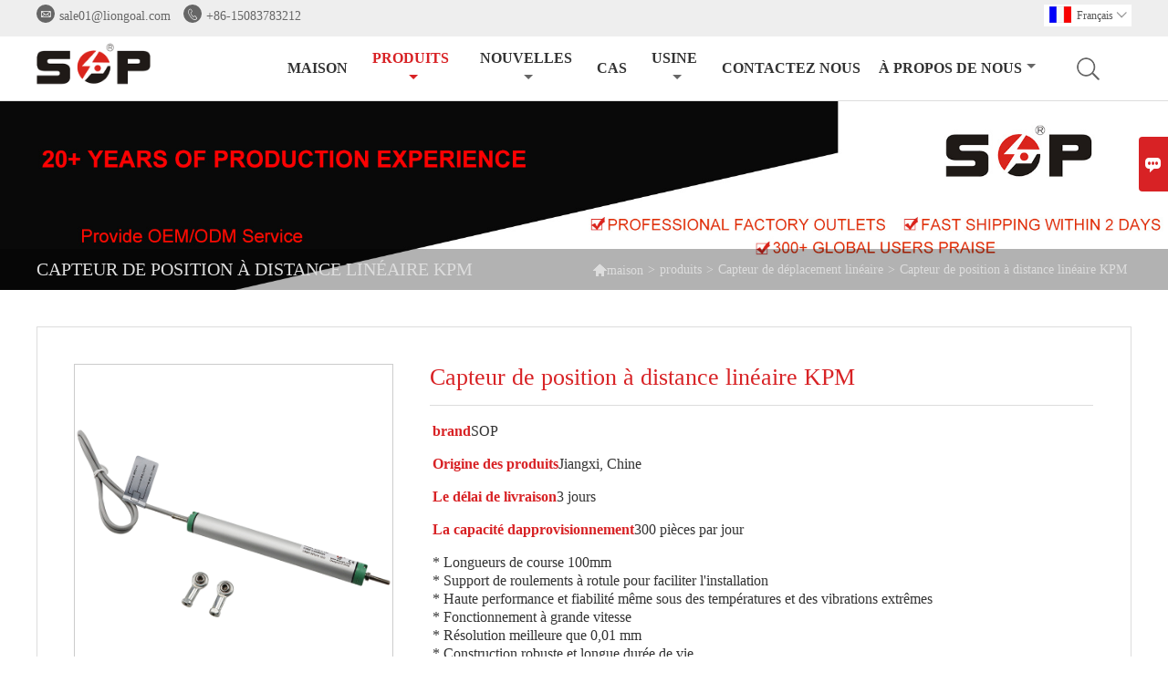

--- FILE ---
content_type: text/html; charset=UTF-8
request_url: http://fr.sopsensor.com/product/kpm-linear-distance-position-sensor
body_size: 10531
content:
<!DOCTYPE html>
<html><head>
    <meta charset="UTF-8">
    <meta name="viewport" content="width=device-width, initial-scale=1.0, maximum-scale=1.0, user-scalable=0" />
    <meta name="apple-mobile-web-app-capable" content="yes" />
    <meta name="apple-mobile-web-app-status-bar-style" content="black" />
    <meta name="format-detection" content="telephone=no" />
    <meta name="wap-font-scale" content="no">
                <title>Capteur de position à distance linéaire KPM,Low Prices Capteur de position à distance linéaire KPM Achats</title>
            <meta name="description" content="Pas cher Sales Capteur de position à distance linéaire KPM  De gros,Rabais Capteur de position à distance linéaire KPM Promotions,Supply Capteur de position à distance linéaire KPM personnaliser,Haute qualité Capteur de position à distance linéaire KPM  Fournisseur Usine!">
    <meta name="keywords" content="Acheter Capteur de position à distance linéaire KPM,Capteur de position à distance linéaire KPM Prix,Capteur de position à distance linéaire KPM Marques,Capteur de position à distance linéaire KPM Fabricant,Capteur de position à distance linéaire KPM Quotes,Capteur de position à distance linéaire KPM Société,">
    <link rel="shortcut icon" href="https://img.waimaoniu.net/3060/3060-202206201533285880.ico">
    <link rel="stylesheet" type="text/css" href="/template/nmoban76/css/style-sopsensor.css"/>
    <link rel="stylesheet" type="text/css" href="/template/nmoban76/iconfont/iconfont.css"/>
    <link rel="canonical" href="http://fr.sopsensor.com/product/kpm-linear-distance-position-sensor" />

    <script type="text/javascript" src="/template/nmoban78/js/plugin.js"></script>
    <script type="text/javascript" src="/template/nmoban78/js/main_2.js"></script>
    <!--<script type="text/javascript" src="/template/nmoban78/js/fullpage.js"></script>-->
        <meta  property="og:type" content="product"/>
    <meta  property="og:title" content="Capteur de position à distance linéaire KPM"/>
    <meta  property="og:description" content="* Longueurs de course 100mm
* Support de roulements à rotule pour faciliter l&#39;installation
* Haute performance et fiabilité même sous des températures et des vibrations extrêmes
* Fonctionnement à grande vitesse
* Résolution meilleure que 0,01 mm
* Construction robuste et longue durée de vie
* Connexion par câble ou fiche en option
* Classe de protection IP65
* Avec des yeux de tige pivotants à chaque extrémité pour un alignement automatique et un montage facile"/>
    <meta  property="og:url" content="http://fr.sopsensor.comkpm-linear-distance-position-sensor"/>
    <meta  property="og:image" content="https://img.waimaoniu.net/3060/3060-202206111002006091.jpg"/>
    <script type="application/ld+json">{"@context":"https:\/\/schema.org\/","@type":"product","name":"Capteur de position à distance linéaire KPM","description":"* Longueurs de course 100mm\r\n* Support de roulements à rotule pour faciliter l&#39;installation\r\n* Haute performance et fiabilité même sous des températures et des vibrations extrêmes\r\n* Fonctionnement à grande vitesse\r\n* Résolution meilleure que 0,01 mm\r\n* Construction robuste et longue durée de vie\r\n* Connexion par câble ou fiche en option\r\n* Classe de protection IP65\r\n* Avec des yeux de tige pivotants à chaque extrémité pour un alignement automatique et un montage facile","image":["https:\/\/img.waimaoniu.net\/3060\/3060-202206111002006091.jpg","https:\/\/img.waimaoniu.net\/3060\/3060-202206111002014444.jpg","https:\/\/img.waimaoniu.net\/3060\/3060-202206111002014539.jpg","https:\/\/img.waimaoniu.net\/3060\/3060-202206111002019878.jpg"],"aggregateRating":{"@type":"AggregateRating","ratingValue":4.2,"reviewCount":81},"video":{"@type":"VideoObject","name":"Capteur de position à distance linéaire KPM","description":"* Longueurs de course 100mm\r\n* Support de roulements à rotule pour faciliter l&#39;installation\r\n* Haute performance et fiabilité même sous des températures et des vibrations extrêmes\r\n* Fonctionnement à grande vitesse\r\n* Résolution meilleure que 0,01 mm\r\n* Construction robuste et longue durée de vie\r\n* Connexion par câble ou fiche en option\r\n* Classe de protection IP65\r\n* Avec des yeux de tige pivotants à chaque extrémité pour un alignement automatique et un montage facile","embedUrl":"https:\/\/www.youtube.com\/embed\/J6oSe-ewTNw","thumbnailUrl":["https:\/\/i.ytimg.com\/vi\/J6oSe-ewTNw\/hqdefault.jpg"],"uploadDate":"2022-07-08 15:47:17 CST"}}</script>
    <div class="im">
    <label class="im-l" for="select"><i class="iconfont">&#xe697;</i></label>
    <input type="checkbox" id="select">
    <div class="box">
        <ul>
                                        <li>
                    <a href="#inquiry_area">
                        <i class="iconfont img-envelope">&#xe758;</i>
                    </a>
                </li>
                                                                                                                                                            </ul>
    </div>
</div></head>
<body>
<header>
    <div class="header-top">
        <div class="mauto">
            <div class="menu">
                <div id="top1">
                    <div class="top1c">
                        <div class="top1c_l">
                            <li class="website-mailbox"><p><i class="iconfont">&#xe624;</i></p><a href="/contact#inquiry_area"  target="_blank" onclick="imstat(this,3,'/im_state')">sale01@liongoal.com</a></li>
                            <li class="website-phone"><p><i class="iconfont">&#xec76;</i></p><a href="/contact#inquiry_area"  target="_blank" onclick="imstat(this,4,'/im_state')">+86-15083783212</a></li>
                        </div>
                        <div class="language">
                            <div class="cur"><e class="fr">Français<i class="iconfont">&#xe635;</i></e>
                                <ul class="language-list">
                                                                            <li><a href="http://ar.sopsensor.com/product/kpm-linear-distance-position-sensor" title="العربية" class="ar" >العربية</a></li>
                                                                            <li><a href="http://de.sopsensor.com/product/kpm-linear-distance-position-sensor" title="Deutsch" class="de" >Deutsch</a></li>
                                                                            <li><a href="http://www.sopsensor.com/product/kpm-linear-distance-position-sensor" title="English" class="en" >English</a></li>
                                                                            <li><a href="http://es.sopsensor.com/product/kpm-linear-distance-position-sensor" title="Español" class="es" >Español</a></li>
                                                                            <li><a href="http://fr.sopsensor.com/product/kpm-linear-distance-position-sensor" title="Français" class="fr" >Français</a></li>
                                                                            <li><a href="http://hi.sopsensor.com/product/kpm-linear-distance-position-sensor" title="हिन्दी" class="hi" >हिन्दी</a></li>
                                                                            <li><a href="http://it.sopsensor.com/product/kpm-linear-distance-position-sensor" title="Italiano" class="it" >Italiano</a></li>
                                                                            <li><a href="http://ko.sopsensor.com/product/kpm-linear-distance-position-sensor" title="한국어" class="ko" >한국어</a></li>
                                                                            <li><a href="http://ms.sopsensor.com/product/kpm-linear-distance-position-sensor" title="Melayu" class="ms" >Melayu</a></li>
                                                                            <li><a href="http://pt.sopsensor.com/product/kpm-linear-distance-position-sensor" title="Português" class="pt" >Português</a></li>
                                                                            <li><a href="http://ru.sopsensor.com/product/kpm-linear-distance-position-sensor" title="Pусский" class="ru" >Pусский</a></li>
                                                                    </ul>
                            </div>
                        </div>
                        <div class="clear"></div>
                    </div>
                </div>
            </div>
        </div>
    </div>
    <div class="header" id="fixedMenu">
        <div class="mauto">
            <a href="/" class="logo"><img alt="Jiangxi SOP Precision Intelligent Manufacturing Technology Co., Ltd." src="https://img.waimaoniu.net/3060/3060-202206211625005899.png"></a>
            <div class="sv-acbl">
                <form onsubmit="search(this);return false;" method="get">
                    <span class=""></span>
                    <p>
                        <input name="" id="key" type="text" class="c1" placeholder="Search entire store here...">
                        <button class="search-btn" type="submit"><i class="iconfont">&#xe6fb;</i></button>
                    </p>
                </form>
            </div>
            <script>
                function search(thatThis) {
                    var searchStr=$(thatThis).find('#key').val();
                    if (searchStr==''){return false}
                    location.href = '/product-search?key=' + $(thatThis).find('#key').val();
                }
            </script>
            <nav class="main-nav" role="navigation">
                <!-- Mobile menu toggle button (hamburger/x icon) -->
                <input id="main-menu-state" type="checkbox" />
                <label class="main-menu-btn" for="main-menu-state">
                    <span class="main-menu-btn-icon"></span>Toggle main menu visibility</label>
                <!-- Sample menu definition -->
                <ul id="main-menu" class="sm sm-blue">
                                            <li class=""><a href="/">maison</a>
                                                    </li>
                                            <li class="current"><a href="/products">produits</a>
                                                            <ul>
                                                                            <li><a href="/product-list/linear-displacement-sensor">Capteur de déplacement linéaire</a>
                                                                                    </li>
                                                                            <li><a href="/product-list/draw-wire-sensor">Tirer le capteur de fil</a>
                                                                                    </li>
                                                                            <li><a href="/product-list/load-cell">Cellule de charge</a>
                                                                                    </li>
                                                                            <li><a href="/product-list/air-blower">Souffleur à turbine</a>
                                                                                    </li>
                                                                            <li><a href="/product-list/centrifugal-blower">Ventilateur centrifuge</a>
                                                                                    </li>
                                                                            <li><a href="/product-list/roots-blower">Souffleur de racines</a>
                                                                                    </li>
                                                                            <li><a href="/product-list/blower-accessories">Accessoires soufflerie</a>
                                                                                    </li>
                                                                            <li><a href="/product-list/aquaculture-machine-aerator">Aérateur de machine d'aquaculture</a>
                                                                                    </li>
                                                                    </ul>
                                                    </li>
                                            <li class=""><a href="/news">nouvelles</a>
                                                            <ul>
                                                                            <li><a href="/news-list/industry-news">Nouvelles de l'industrie</a>
                                                                                    </li>
                                                                            <li><a href="/news-list/company-news">Nouvelles de la société</a>
                                                                                    </li>
                                                                    </ul>
                                                    </li>
                                            <li class=""><a href="/case">Cas</a>
                                                    </li>
                                            <li class=""><a href="/factory/our-factory-of-sensors-and-blowers">Usine</a>
                                                            <ul>
                                                                            <li><a href="/factory/our-factory-of-sensors-and-blowers">Notre usine de capteurs et ventilateurs</a>
                                                                                    </li>
                                                                            <li><a href="/factory/trimming-machine">Machine à tailler</a>
                                                                                    </li>
                                                                            <li><a href="/factory/current-module-calibrator">Calibrateur de module actuel</a>
                                                                                    </li>
                                                                    </ul>
                                                    </li>
                                            <li class=""><a href="/contact">Contactez nous</a>
                                                    </li>
                                            <li class=""><a href="/aboutus">À propos de nous</a>
                                                            <ul>
                                                                            <li><a href="/company-style">Style de l'entreprise</a>
                                                                                    </li>
                                                                            <li><a href="/exhibition">Activités d'exposition</a>
                                                                                    </li>
                                                                            <li><a href="/cert">Certifications</a>
                                                                                    </li>
                                                                            <li><a href="/delivery">Livrer</a>
                                                                                    </li>
                                                                            <li><a href="/faq">Foire Aux Questions</a>
                                                                                    </li>
                                                                    </ul>
                                                    </li>
                                    </ul>
            </nav>
        </div>
    </div>
</header>
<link href="https://cdn.bootcss.com/video.js/7.5.4/alt/video-js-cdn.min.css" rel="stylesheet">
<link type="text/css" rel="stylesheet" href="/template/css/i1.css" media="screen"/>
<div class="ny_banner">
    <div class="ny_banner_img">
                    <img data-src="https://img.waimaoniu.net/3060/3060-202207071707417063.jpg" src="/template/nmoban76/images/loading.png">
            </div>
    <div class="baloea">
        <div class="mauto">
            <div class="baloea_title">Capteur de position à distance linéaire KPM</div>
            <div class="lboae">
                <ul><li><a href='/'><i class="iconfont">&#xe603;</i>maison</a></li><li> > </li><li><a href='/products'>produits</a></li><li> > </li><li><a href='/product-list/linear-displacement-sensor'>Capteur de déplacement linéaire</a></li><li> > </li><li class='active'>Capteur de position à distance linéaire KPM</li></ul>            </div>
        </div>
    </div>
</div>
<main hsm="fadeup">
    <div class="main_con">
        <div class="mauto">
            <div class="products_info">
                <div class="abstract">
                    <div class="panel">
                        <div>
                            <div class="tm-m-photos">
                                <div class="tm-m-photo-box">
                                    <div class="tm-m-photo-viewer">
                                        <img src="/template/images/loader.gif">
                                        <video id="vid1" class="video-js vjs-default-skin" style="display: none" controls="controls"></video>
                                    </div>
                                </div>
                                <div class="thumbnail">
                                    <ul class="tm-m-photos-thumb">
                                                                                    <li data-type="img" data-src="https://img.waimaoniu.net/3060/3060-202206111002006091.jpg">
                                                <span>
                                                    <img src="https://img.waimaoniu.net/3060/3060-202206111002006091.jpg" alt="Acheter Capteur de position à distance linéaire KPM,Capteur de position à distance linéaire KPM Prix,Capteur de position à distance linéaire KPM Marques,Capteur de position à distance linéaire KPM Fabricant,Capteur de position à distance linéaire KPM Quotes,Capteur de position à distance linéaire KPM Société,">
                                                </span>
                                            </li>
                                                                                    <li data-type="img" data-src="https://img.waimaoniu.net/3060/3060-202206111002014444.jpg">
                                                <span>
                                                    <img src="https://img.waimaoniu.net/3060/3060-202206111002014444.jpg" alt="Acheter Capteur de position à distance linéaire KPM,Capteur de position à distance linéaire KPM Prix,Capteur de position à distance linéaire KPM Marques,Capteur de position à distance linéaire KPM Fabricant,Capteur de position à distance linéaire KPM Quotes,Capteur de position à distance linéaire KPM Société,">
                                                </span>
                                            </li>
                                                                                    <li data-type="img" data-src="https://img.waimaoniu.net/3060/3060-202206111002014539.jpg">
                                                <span>
                                                    <img src="https://img.waimaoniu.net/3060/3060-202206111002014539.jpg" alt="Acheter Capteur de position à distance linéaire KPM,Capteur de position à distance linéaire KPM Prix,Capteur de position à distance linéaire KPM Marques,Capteur de position à distance linéaire KPM Fabricant,Capteur de position à distance linéaire KPM Quotes,Capteur de position à distance linéaire KPM Société,">
                                                </span>
                                            </li>
                                                                                    <li data-type="img" data-src="https://img.waimaoniu.net/3060/3060-202206111002019878.jpg">
                                                <span>
                                                    <img src="https://img.waimaoniu.net/3060/3060-202206111002019878.jpg" alt="Acheter Capteur de position à distance linéaire KPM,Capteur de position à distance linéaire KPM Prix,Capteur de position à distance linéaire KPM Marques,Capteur de position à distance linéaire KPM Fabricant,Capteur de position à distance linéaire KPM Quotes,Capteur de position à distance linéaire KPM Société,">
                                                </span>
                                            </li>
                                                                                                                            <li data-type="video" data-src="https://youtu.be/J6oSe-ewTNw">
                                                <span>
                                                    <img id="videoImg" src="" alt="video">
                                                </span>
                                            </li>
                                                                            </ul>
                                    <span class="left"><i></i></span>
                                    <span class="right"><i></i></span>
                                </div>
                            </div>
                        </div>
                    </div>
                                            <script>
                            var imgUrl = getScreen(urlCl("https://youtu.be/J6oSe-ewTNw"))
                            function getScreen(url, size) {
                                if (url === null) {
                                    return "";
                                }
                                size = (size === null) ? "big" : size;
                                var vid;
                                var results;
                                results = url.match("[\\?&]v=([^&#]*)");
                                vid = (results === null) ? url : results[1];
                                if (size == "small") {
                                    return "http://img.youtube.com/vi/" + vid + "/2.jpg";
                                } else {
                                    return "http://img.youtube.com/vi/" + vid + "/0.jpg";
                                }
                            }
                            function urlCl(url){
                                var lastIndex = url.lastIndexOf('/') + 1
                                var s = url.substring(lastIndex,url.length)
                                return s
                            }
                            $('#videoImg').attr('src',imgUrl)
                        </script>
                                        <div class="brief">
                        <h1>Capteur de position à distance linéaire KPM</h1>
                                                                                <p><span>brand </span>SOP</p>
                                                                                <p><span>Origine des produits </span>Jiangxi, Chine</p>
                                                                                <p><span>Le délai de livraison </span>3 jours</p>
                                                                                <p><span>La capacité dapprovisionnement </span>300 pièces par jour</p>
                                                <p>* Longueurs de course 100mm<br/>* Support de roulements à rotule pour faciliter l&#39;installation<br/>* Haute performance et fiabilité même sous des températures et des vibrations extrêmes<br/>* Fonctionnement à grande vitesse<br/>* Résolution meilleure que 0,01 mm<br/>* Construction robuste et longue durée de vie<br/>* Connexion par câble ou fiche en option<br/>* Classe de protection IP65<br/>* Avec des yeux de tige pivotants à chaque extrémité pour un alignement automatique et un montage facile</p>
                        <div class="addthis_inline_share_toolbox_vqkn"></div>
                                                <div class="bavlcn"><a href="#inquiry_area"><i class="iconfont">&#xe61d;</i>Send Email</a></div>
                    </div>
                </div>
                <div class="clear"></div>
                <div class="sec_m_pro">
                    <div class="alcet_title">Capteur de position à distance linéaire KPM</div>
                    <p><strong>Capteur de position à distance linéaire KPM</strong></p><p>Le transducteur linéaire KPM avec Rod Ends Joints est utilisé pour mesurer et suivre le mouvement linéaire ou la position d&#39;une cible. Le capteur de position du potentiomètre est réalisé avec un élément résistif en plastique conducteur haute résolution. Le codeur de déplacement a une très longue durée de vie et une grande précision grâce à sa bonne linéarité.</p><p><br/></p><p><img src="https://img.waimaoniu.net/3060/3060-202206111009300043.jpg" style="width: 750px;" title="distance linear position sensor" width="750"/></p><p><img src="https://img.waimaoniu.net/3060/3060-202206111009326104.jpg" style="width: 750px;" title="linear distance sensor" width="750"/></p><p><img src="https://img.waimaoniu.net/3060/3060-202206111009313851.jpg" style="width: 750px;" title="linear sensor" width="750"/></p><p><img src="https://img.waimaoniu.net/3060/3060-202206111009325710.jpg" style="width: 750px;" title="distance linear position sensor" width="750"/></p><p><img src="https://img.waimaoniu.net/3060/3060-202206111009331328.jpg" style="width: 750px;" title="linear distance sensor" width="750"/></p><p><img src="https://img.waimaoniu.net/3060/3060-202206111009338831.jpg" style="width: 750px;" title="linear sensor" width="750"/></p><p><img src="https://img.waimaoniu.net/3060/3060-202206111009350828.jpg" style="width: 750px;" title="distance linear position sensor" width="750"/></p><p><img src="https://img.waimaoniu.net/3060/3060-202206111009357613.jpg" style="width: 750px;" title="linear distance sensor" width="750"/></p><p><img src="https://img.waimaoniu.net/3060/3060-202206111009357124.jpg" style="width: 750px;" title="linear sensor" width="750"/></p><p><img src="https://img.waimaoniu.net/3060/3060-202206111010334373.jpg" style="width: 750px;" title="distance linear position sensor" width="750"/></p><p><img src="https://img.waimaoniu.net/3060/3060-202206111010355739.jpg" style="width: 750px;" title="linear distance sensor" width="750"/></p><p><img src="https://img.waimaoniu.net/3060/3060-202206111010375824.jpg" style="width: 750px;" title="linear sensor" width="750" border="0" vspace="0" alt="linear sensor"/></p><div module-id="20498133252" module-title="detailProductNavigation" render="true"><div id="ali-anchor-AliMagic-e9qzo7" data-section="AliMagic-e9qzo7" data-section-title="Product packaging" data-spm-anchor-id="a2700.details.0.i30.6b105864Zzofds">L&#39;emballage du produit</div></div><div module-id="20498133253" module-title="detailTextWithTitle" render="true"><h3><img src="https://img.waimaoniu.net/3060/3060-202206111014248529.png" title="distance linear position sensor" alt="distance linear position sensor" width="750" style="width: 750px;"/><p>Détails d&#39;emballage :</p></h3><div><div><div>♦ Emballage standard&nbsp;: tube en papier/petite boîte<br/>♦ Méthodes d&#39;emballage&nbsp;: chacune doit être emballée avec un film poly puis dans un tube/boîte en papier</div></div></div></div><div module-id="20498133254" module-title="detailTextWithTitle" render="true"><div><div><h3>Accessoires:</h3><div><div><div>♦ 2 rotules</div></div></div></div></div></div><div module-id="20498133255" module-title="detailTextWithTitle" render="true"><div><div><h3>Les détails d&#39;expédition:</h3><div><div><div>♦ Fret aérien avec délai de livraison rapide, tel que DHL, FedEx IP, UPS, etc. environ 2-7 jours ouvrables<br/>♦ Ligne spéciale à coût économique, comme ARAMEX, FedEx IE, UPS Expedited, etc. environ 4-9 jours ouvrables<br/>♦ Transport maritime avec fret bon marché&nbsp;; environ 45 jours</div></div></div></div></div></div><div module-id="20498133256" module-title="detailTextWithTitle" render="true"><div><div><h3>Détails de paiement:</h3><div><div><div data-spm-anchor-id="a2700.details.0.i31.6b105864Zzofds">♦ Carte de crédit<br/>♦T/T<br/>♦ Vérification électronique<br/>♦ Boleto<br/>♦ Payer plus tard<br/>L&#39;ordre d&#39;assurance commerciale est fortement recommandé pour les acheteurs du monde entier.</div></div></div></div></div></div><p><br/><br/></p>                </div>
                <style>
    .related-products {width:100%;margin-top:20px;}
    .related-products-t {margin-bottom:10px;position:relative;overflow:hidden;}
    .related-products-t::after {background-color:#eee;bottom:10px;content:"";height:1px;left:0;position:absolute;width:100%;}
    .related-products-t span,.related-products-t span {font-size:18px;line-height:30px;background-color:#fff;display:inline-block;padding-right:30px;position:relative;z-index:1;}
    .related-products ul {font-size:0;}
    .related-products ul li {font-size:14px;width:25%;display:inline-block;vertical-align:top;}
    .related-products ul li .item {padding:15px;}
    .related-products ul li .item img {width:100%;max-width:500px;}
    .related-products ul li .item .text {font-size:14px;line-height:20px;margin-top:5px;}
    @media screen and (max-width:768px){
        .related-products ul li {width: 50%;}
    }
</style>
<div class="related-products">
    <div class="related-products-c">
        <div class="related-products-t"><span></span></div>
        <ul>
                                                <li>
                        <div class="item">
                            <div class="image"><a href="/product/sensor-digital-electronic-display-indicator"><img src="https://img.waimaoniu.net/3060/3060-202206241546248090.jpg" alt="Indicateur d'affichage électronique numérique du capteur"></a></div>
                            <div class="item-name"><a href="/product/sensor-digital-electronic-display-indicator"><div class="text">Indicateur d'affichage électronique numérique du capteur</div></a></div>
                        </div>
                    </li>
                                    <li>
                        <div class="item">
                            <div class="image"><a href="/product/ktc-linear-position-potentiometer-displacement-sensor"><img src="https://img.waimaoniu.net/3060/3060-202206101706388044.jpg" alt="Capteur de déplacement du potentiomètre de position linéaire KTC"></a></div>
                            <div class="item-name"><a href="/product/ktc-linear-position-potentiometer-displacement-sensor"><div class="text">Capteur de déplacement du potentiomètre de position linéaire KTC</div></a></div>
                        </div>
                    </li>
                                    <li>
                        <div class="item">
                            <div class="image"><a href="/product/lvdt-measurement-displacement-transducer-sensor"><img src="https://img.waimaoniu.net/3060/3060-202207081553053054.jpg" alt="Capteur de transducteur de déplacement de mesure Lvdt"></a></div>
                            <div class="item-name"><a href="/product/lvdt-measurement-displacement-transducer-sensor"><div class="text">Capteur de transducteur de déplacement de mesure Lvdt</div></a></div>
                        </div>
                    </li>
                                    <li>
                        <div class="item">
                            <div class="image"><a href="/product/kpz-linear-potentiometer-position-sensor-transducer"><img src="https://img.waimaoniu.net/3060/3060-202206111018022838.jpg" alt="Transducteur de capteur de position de potentiomètre linéaire KPZ"></a></div>
                            <div class="item-name"><a href="/product/kpz-linear-potentiometer-position-sensor-transducer"><div class="text">Transducteur de capteur de position de potentiomètre linéaire KPZ</div></a></div>
                        </div>
                    </li>
                                    </ul>
    </div>
</div>            </div>
            <div class="wrap">
                <div class="product-tag">
                    <div class="product-tag-title"><span>produit Tag: </span></div>
                    <div class="product-tag-item">
                                                    <a href="/product-tag/capteur+de+position+lin%c3%a9aire+%c3%a0+distance">capteur de position linéaire à distance</a>
                                                    <a href="/product-tag/capteur+de+distance+lin%c3%a9aire">capteur de distance linéaire</a>
                                                    <a href="/product-tag/capteur+lin%c3%a9aire">capteur linéaire</a>
                                                                    </div>
                </div>
            </div>
            <style>
    .error {  color: red;  }
    /*邮件锚点*/
    .mail-anchor{ width: 100%; position:relative;}
    .mail-anchor #inquiry_area{ position: absolute; top:-120px;}
    .inner-message-row .item button.submitting{ padding-left: 50px;background-image: url(/template/images/loading2.gif);
        background-repeat: no-repeat;    background-position: 10px center; background-color: #fff;
        color: #999; border: 1px solid #ccc;cursor: not-allowed!important;}
    .inner-message-row .item button.submitting:active{ background-color: #fff;  color: #999;  border: 1px solid #ccc;}
</style>
<div class="mail-anchor">
    <div id="inquiry_area"></div>
</div>
<div class="inner-message" style="background-color: #f6f6f6;padding: 20px;">
    <div class="th" style="margin-bottom: 16px;">Obtenez le dernier prix? Nous répondrons dès que possible (dans les 12 heures)</div>
    <div class="inner-message-row msg_bl">
        <form class="form_che" method="post" id="messageform1" name="messageform1">
            <!--普通跳转<form class="form_check" method="post" id="messageform1" name="messageform1">-->
            <input type="hidden" id="pid" name="pid" value="0"/>
                <input type="hidden" name="fromurl" value="">
                <script>
                    $(function(){
                        $('input[name="fromurl"]').val(window.location.href);
                    })
                </script>
            <!--<div class="item">
                <label for="subject"></label>
                <div class="inner-message-box">
                    <input type="text" class="input-lg form-full" value="" placeholder="*" name="subject" id="subject" required="true">
                </div>
            </div>-->
            <div class="item item-half" style="margin-bottom: 12px;">
                <div class="inner-message-half" style="background:#fff;">
                    <input type="text" class="input-lg form-full" value="" placeholder="Quel est ton nom?" name="name" id="name">
                </div>
            </div>
            <div class="item item-half" style="margin-bottom: 12px;">
                <label for="phone"></label>
                <div class="inner-message-box" style="background:#fff;">
                    <input type="text" class="input-lg form-full" value="" placeholder="Meilleur numéro de contact:" name="phone" id="phone" >
                </div>
            </div>
            <div class="item" style="margin-bottom: 12px;">
                <!--邮件出错提示语-->
                <label for="email"></label>
                <div class="inner-message-box" style="background:#fff;">
                    <input type="text" class="input-lg form-full" value="" placeholder="*Votre meilleur email de contact:" id="email" name="email" required="true">
                </div>
            </div>
            <div class="item" style="margin-bottom: 12px;">
                <div class="inner-message-box" style="background:#fff;">
                    <input type="text" class="input-lg form-full" value="" placeholder="Le nom de votre société:" name="company" id="company">
                </div>
            </div>
            <div class="item" style="margin-bottom: 12px;">
                <div class="inner-message-box" style="background:#fff;">
                    <label for="message"></label>
                    <textarea placeholder="*Sur quoi souhaitez-vous vous renseigner?" name="message" id="message" class="form-full" required="true"></textarea>
                </div>
            </div>
            <div class="item" style="margin-bottom: 12px;">
                <button class="btn-text t_submit" id="submit" style="display: inline-block">soumettre</button>
                <div style="display: inline-block; margin-left: 40px;">
                    <input type="checkbox" name="category" value="1" style="width: auto; height: auto;" /><a href="/privacypolicy" target="_blank"><p style="text-decoration: underline;color: #999; display: inline-block;">Politique de confidentialité</p></a>
                    <script>document.getElementsByName("category")[0].checked="checked";</script>
                </div>
            </div>
        </form>
    </div>
</div>        </div>
    </div>
</main>
<div class="pictureBox">
    <div class="box1"></div>
    <div class="box2">
        <img src="" id="img" alt="">
        <span class="close">
            <img src="/template/images/guanbiwps.jpg" alt="close">
        </span>
        <span class="prev">
            <img src="/template/images/zuo.png" alt="left">
        </span>
        <span class="next">
            <img src="/template/images/you.png" alt="right">
        </span>
    </div>
</div>
<script type="text/javascript" src="/template/js/i1.js"></script>
    <script src="https://cdn.bootcss.com/video.js/7.5.4/alt/video.core.min.js"></script>
    <script src="https://cdn.bootcss.com/videojs-youtube/2.6.0/Youtube.min.js"></script>
<script type="text/javascript">
    $(".tm-m-photos").commentImg({
        activeClass: 'tm-current', //缩略图当前状态class,默认'current'
        nextButton: '.tm-m-photo-viewer-navright', //向后翻页按钮，默认'.next'
        prevButton: '.tm-m-photo-viewer-navleft', //向前翻页按钮，默认'.prev'
        imgNavBox: '.tm-m-photos-thumb', //缩略图容器，默认'.photos-thumb'
        imgViewBox: '.tm-m-photo-viewer' //浏览图容器，默认'.photo-viewer'
    });
    $('.tm-m-photos-thumb').find('li').eq(0).click()
</script>
<script type="text/javascript" src="//s7.addthis.com/js/300/addthis_widget.js#pubid=ra-5864b30374d2e3d7"></script><footer>
    <div class="footer-head">
        <div class="mauto">
            <div class="footer-content-but expand"><span>plus de services</span><button type="button"><i class="iconfont"></i></button></div>
            <div class="footer-main">
                <div class="telbl">
                    <div class="d1"><a href="/contact">Contacter</a></div>
                    <div class="d2"><label>adresse : </label><a href="/contact#inquiry_area">Étage 5A, unité 2, bâtiment 26, parc industriel de Hengke, Ganzhou, province du Jiangxi</a></div>
                    <div class="d2"><label>Email : </label><a href="/contact#inquiry_area">sale01@liongoal.com</a></div>
                    <div class="d2"><label>Téléphone : </label><a href="/contact#inquiry_area">+86-15083783212</a></div>
                                    </div>
                                    <dl>
                        <dt>Informations</dt>
                                                    <dd><a href="/delivery">Livraison</a></dd>
                                                    <dd><a href="/team-service">Service d'équipe</a></dd>
                                                    <dd><a href="/news">Nouvelles</a></dd>
                                                    <dd><a href="/cert ">Certificats</a></dd>
                                                    <dd><a href="/sitemap">Plan du site</a></dd>
                                            </dl>
                                    <dl>
                        <dt>À propos de nous</dt>
                                                    <dd><a href="/aboutus">Information d'entreprise</a></dd>
                                                    <dd><a href="/company-style">Style de l'entreprise</a></dd>
                                                    <dd><a href="/exhibition">Activités d'exposition</a></dd>
                                                    <dd><a href="/faq">FAQ</a></dd>
                                                    <dd><a href="/privacypolicy">Politique de confidentialité</a></dd>
                                            </dl>
                                                    <dl>
                        <dt>Liens</dt>
                                                    <dd><a href="/product-list/linear-displacement-sensor">Capteur de déplacement linéaire</a></dd>
                                                    <dd><a href="/product-list/draw-wire-sensor">Tirer le capteur de fil</a></dd>
                                                    <dd><a href="/product-list/load-cell">Cellule de charge</a></dd>
                                                    <dd><a href="/product-list/air-blower">Souffleur à turbine</a></dd>
                                                    <dd><a href="/product-list/centrifugal-blower">Ventilateur centrifuge</a></dd>
                                            </dl>
                            </div>
        </div>
    </div>
    <div class="copyright">
        <div class="mauto">
            <p>Copyright © Jiangxi SOP Precision Intelligent Manufacturing Technology Co., Ltd.</p>
            <div class="social-link">
    <!-- Facebook、YouTube、Twitter、LinkedIn、Instagram、Pinterest -->
                                                                                <!-- WhatsApp,Skype-->
                                                        </div>        </div>
    </div>
</footer>
<div class="scroll" id="scroll" style="display:none;right: 90px;bottom: 5px;">
    <i class="iconfont">&#xe637;</i>
</div>
<script type="text/javascript">
    $(function () {
        showScroll();
        function showScroll() {
            $(window).scroll(function () {
                var scrollValue = $(window).scrollTop();
                scrollValue > 100 ? $('div[class=scroll]').fadeIn() : $('div[class=scroll]').fadeOut();
            });
            $('#scroll').click(function () {
                $("html,body").animate({scrollTop: 0}, 200);
            });
        }
    })
</script><script type="text/javascript" src="/assets/plugins/jquery-validate/jquery.validate.min.js"></script>
<script src="/assets/plugins/fancybox3/jquery.fancybox.min.js"></script>
<!--
    <script type="text/javascript"
            src="/assets/plugins/jquery-validate/localization/messages_.js"></script>
--><script type="text/javascript" src="/assets/js/common_functions.js"></script>
<script type="text/javascript" src="/assets/js/custom_functions.js?t=10"></script>
<script src="/assets/plugins/smartmenus-1.1.0/jquery.smartmenus.js"></script>
<script type="text/javascript">
	$(function(){
	  initSideFloatingMenu(true)
	})
</script>
<script type="text/javascript" src='https://estat11.waimaoniu.com/js.php?id=3060'></script>

    <script>
        function loadScript(src, onloadFunc) {
            if (typeof src != 'string' && src.length < 1) return;
            var nowTs = Date.now(),
                src = src + '?_=' + nowTs,
                e;

            if (src.indexOf('.js') > src.indexOf('.css')) {
                e = document.createElement('script');
                e.type = "text/javascript";
                e.src = src;
            } else {
                e = document.createElement('link');
                e.type = 'text/css';
                e.rel = 'stylesheet';
                e.href = src;
            }

            var rtFunc = function () { if (typeof onloadFunc === 'function') { onloadFunc(); } };
            e.onload = rtFunc;
            e.onerror = function () { writeLog('load fail', src); };
            document.body.appendChild(e);
        }

        function onloadFunc() {
            var wp = $(window).width();
            var tables = $('table');
            var tableHn = tables.height();
            tables.each(function( index, table) {
                var scale = wp / ($(table).width()  + 150) ;
                $(table).attr('scale', scale)
                if (wp < 960) {
                    var tableH = tables.height() * scale;
                    $(table).css({
                        transform: 'scale(' + scale + ')'
                    });
                    $(table).parent().css("height",tableH);
                }
                $(table).on('click', function () {
                    if (wp < 960) {
                        if($(table).css('transform') === 'none'){
                            $(table).css({
                                transform: 'scale(' + $(table).attr('scale') + ')',
                            });
                            $(table).parent().css("height",tableH);
                            tables.parent().removeClass('table-wrapper');
                        }else{
                            $(table).css({
                                transform: ''
                            });
                            $(table).parent().css("height", tableHn);
                            tables.parent().addClass('table-wrapper');
                        }
                    }
                })
            })
        }

        if (typeof window.jQuery === 'undefined') {
            loadScript("/assets/plugins/jquery/jquery.min.js", onloadFunc)
        } else {
            onloadFunc()
        }
    </script>
</body>
<script>
    //手机端底部折叠
    $('.sidebar-block-but').on("click",function(){
        $(".sidebar-box").toggleClass("expand");
        $(this).toggleClass("expand");
    })
    $('.footer-content-but').on("click",function(){
        $(".footer-main").toggleClass("expand");
        $(this).toggleClass("expand");
    })
</script>
<!--<script type="text/javascript" src="/template/nmoban76/js/main.js"></script>
<script type="text/javascript" src="/template/nmoban76/js/aos.js"></script>
<script type="text/javascript">
    AOS.init({
        easing: 'ease-out-back',
        duration: 1000
    });
</script>-->
<!--菜单栏js-->
<!-- SmartMenus jQuery plugin -->
<script type="text/javascript" src="/template/nmoban76/js/jquery.smartmenus.js"></script>
<!-- SmartMenus jQuery init -->
<script type="text/javascript">
    // SmartMenus init
    $(function() {
        $('#main-menu').smartmenus({
            subMenusSubOffsetX: 1,
            subMenusSubOffsetY: -8
        });
    });
    // SmartMenus mobile menu toggle button
    $(function() {
        var $mainMenuState = $('#main-menu-state');
        if ($mainMenuState.length) {
            // animate mobile menu
            $mainMenuState.change(function(e) {
                var $menu = $('#main-menu');
                if (this.checked) {
                    $menu.hide().slideDown(250, function() { $menu.css('display', ''); });
                } else {
                    $menu.show().slideUp(250, function() { $menu.css('display', ''); });
                }
            });
            // hide mobile menu beforeunload
            $(window).bind('beforeunload unload', function() {
                if ($mainMenuState[0].checked) {
                    $mainMenuState[0].click();
                }
            });
        }
    });
</script>
<!--导航栏置顶固定-->
<script>
    $(function() {
        var ie6 = document.all;
        var dv = $('#fixedMenu'),
            st;
        dv.attr('otop', dv.offset().top); //存储原来的距离顶部的距离
        $(window).scroll(function() {
            st = Math.max(document.body.scrollTop || document.documentElement.scrollTop);
            if (st > parseInt(dv.attr('otop'))) {
                if (ie6) { //IE6不支持fixed属性，所以只能靠设置position为absolute和top实现此效果
                    dv.css({
                        position: 'absolute',
                        top: st
                    });
                } else if (dv.css('position') != 'fixed') dv.css({
                    'position': 'fixed',
                    top: 0
                });
                dv.addClass("top-fixed")
                $('.menu_c').addClass("mh")
            } else if (dv.css('position') != 'static'){
                dv.css({
                    'position': 'static'
                });
                dv.removeClass("top-fixed")
                $('.menu_c').removeClass("mh")
            }
        });
    });
</script>
<!-- 图片懒加载js -->
<script>
    var imgs = document.querySelectorAll('img');
    //offsetTop是元素与offsetParent的距离，循环获取直到页面顶部
    function getTop(e) {
        var T = e.offsetTop;
        while(e = e.offsetParent) {
            T += e.offsetTop;
        }
        return T;
    }
    function lazyLoad(imgs) {
        var H = document.documentElement.clientHeight;//获取可视区域高度
        var S = document.documentElement.scrollTop || document.body.scrollTop;

        for (var i = 0; i < imgs.length; i++) {
            if (H + S > getTop(imgs[i])) {
                if (imgs[i].getAttribute('data-src') && imgs[i].getAttribute('data-src').length > 0)
                    imgs[i].src = imgs[i].getAttribute('data-src');
            }
        }
    }
    window.onscroll = function () { //onscroll()在滚动条滚动的时候触发
        lazyLoad(imgs);
    }
    setTimeout(function(){ lazyLoad(imgs)}, 600);
</script>
</html>

--- FILE ---
content_type: text/css
request_url: http://fr.sopsensor.com/template/nmoban76/css/style-sopsensor.css
body_size: 25031
content:
@charset "utf-8";/* CSS Document *//* CSS 公共样式开始 */*,*:before,*:after {-webkit-box-sizing:border-box;-moz-box-sizing:border-box;-ms-box-sizing:border-box;box-sizing:border-box}
html {-webkit-tap-highlight-color:transparent}
body {overflow-x:hidden;color:#333;font-size:14px;font-family:'Microsoft Yahei','Times New Roman',Arial;-webkit-overflow-scrolling:touch}
body,dd,dl,figure,form,h1,h2,h3,h4,h5,h6,p,td,th {margin:0;padding:0;border:0}
li,ol,ul {margin:0;padding:0;list-style-type:none}
img {max-width:100%;border:0;vertical-align:middle}
table {border-collapse:collapse;border-spacing:0}
a {color:inherit;outline:none;text-decoration:none;background:transparent}
a,em,i,span {display:inline-block}
b,em,i {font-style:normal}
h1,h2,h3,h4,h5,h6 {font-weight:normal;/*font-size:14px*/}
button {padding:0}
button,input,optgroup,select,textarea {outline:0;border:0;vertical-align:middle;font-family:'Microsoft Yahei'}
button,html input[type=button],input[type=reset],input[type=submit],input[type=text] {outline:0;border:0;border-radius:0;cursor:pointer;-webkit-appearance:button}
textarea {resize:none;font-size:14px}
textarea,.select {appearance:none;-webkit-appearance:none;-moz-appearance:none;-o-appearance:none}
.select::-ms-expand {display:none}
.clearfix:after,.clearfix:before,.mauto:after,.mauto:before {display:table;content:""}
.clearfix:after,.mauto:after,.clear {clear:both}
/*mauto*/
.mauto {max-width:1440px;margin:0 auto}
@media (max-width:1600px) {.mauto {max-width:1200px;}}
@media (max-width:1200px) {.mauto {max-width:1000px;}}
@media (max-width:1100px) {.mauto {max-width:900px;}}
@media (max-width:768px) {.mauto {max-width:92%;}}
/*滚动条样式*/
@media screen and (max-width:768px){
/*定义滚动条高宽及背景 高宽分别对应横竖滚动条的尺寸*/::-webkit-scrollbar {width:1px; height:1px;}
/*定义滚动条轨道 内阴影+圆角*/::-webkit-scrollbar-track {-webkit-box-shadow:inset 0 0 6px rgba(0,0,0,0.3);border-radius:1px; background-color:#ddd;}
/*定义滑块 内阴影+圆角*/::-webkit-scrollbar-thumb {border-radius:1px; -webkit-box-shadow:inset 0 0 6px rgba(0,0,0,.3);background-color:#eee;}
}
/*页面出厂动画*/
/*.animation {visibility:hidden;opacity:0}
.fadel,.fader,.fadeup,.fadez {visibility:visible}
.fadeup {animation:slideInUp ease-out .6s forwards;-webkit-animation:slideInUp ease-out .6s forwards}
@keyframes slideInUp {from {transform:translate3d(0,50%,0)}
to {opacity:1;transform:none}
}
@-webkit-keyframes fadeInUp {from {-webkit-transform:translate3d(0,50%,0)}
to {opacity:1;-webkit-transform:none}
}
.fadel {animation:slideInLeft ease-out .6s forwards;-webkit-animation:slideInLeft ease-out .6s forwards}
@keyframes slideInLeft {from {transform:translate3d(-50%,0,0)}
to {opacity:1;transform:none}
}
@-webkit-keyframes slideInLeft {from {-webkit-transform:translate3d(-50%,0,0)}
to {opacity:1;-webkit-transform:none}
}
.fader {animation:slideInRight ease-out .6s forwards;-webkit-animation:slideInRight ease-out .6s forwards}
@keyframes slideInRight {from {transform:translate3d(50%,0,0)}
to {opacity:1;transform:none}
}
@-webkit-keyframes slideInRight {from {-webkit-transform:translate3d(50%,0,0)}
to {opacity:1;-webkit-transform:none}
}
.fadez {animation:zoomIn ease-out .6s forwards;-webkit-animation:zoomIn ease-out .6s forwards}
@keyframes zoomIn {from {transform:scale3d(.3,.3,.3)}
to {opacity:1;transform:none}
}
@-webkit-keyframes zoomIn {from {-webkit-transform:scale3d(.3,.3,.3)}
to {opacity:1;-webkit-transform:none}
}*/

@keyframes resize {60%,75%,90%,from,to {animation-timing-function:cubic-bezier(.215,.61,.355,1)}
0% {opacity:0;transform:scale(5,5)}
100% {opacity:1;transform:scale(1,1)}
}
@-webkit-keyframes resize {60%,75%,90%,from,to {-webkit-animation-timing-function:cubic-bezier(.215,.61,.355,1)}
0% {opacity:0;-webkit-transform:scale(5,5)}
100% {opacity:1;-webkit-transform:scale(1,1)}
}
@keyframes ReturnToNormal {from {opacity:0;transform-origin:right bottom;transform:rotate3d(0,0,1,45deg)}
to {opacity:1;transform-origin:right bottom;transform:none}
}
@-webkit-keyframes ReturnToNormal {from {opacity:0;-webkit-transform-origin:right bottom;-webkit-transform:rotate3d(0,0,1,45deg)}
to {opacity:1;-webkit-transform-origin:right bottom;-webkit-transform:none}
}

/*图片样式*/
.img-md img {transform:scale(1);-webkit-transform:scale(1);transition:all .8s;-webkit-transition:all .8s}
.img-md:hover img {transform:scale(1.1);-webkit-transform:scale(1.1)}
.img img,.imgs img {width:100%;}

/* PC端显示和手机端隐藏 */
.dk_pc {display:block !important;}
.dk_phone {display:none !important;}
@media screen and (max-width:768px) {
.dk_pc {display:none !important;}
.dk_phone {display:block !important;}
}

/* CSS 公共样式结束 */body {padding-top:105px}
.top-fixed .logo img {transition:all .5s;-webkit-transition:all .5s;}
.top-fixed .sm-blue > li {height:70px;transition:all .5s;-webkit-transition:all .5s;}
.top-fixed .sv-acbl span {width:80px;height:70px;transition:all .5s;-webkit-transition:all .5s;}
.top-fixed .sm-blue ul {top:70px;}
.top-fixed .sv-acbl p {top:70px;}
@media screen and ( max-width:1300px) {
.top-fixed .sv-acbl span {width:70px;border-left:0px solid #ddd !important;border-right:0px solid #ddd  !important;}
}
@media screen and ( max-width:768px) {
.top-fixed .logo img {width:auto;}
.top-fixed .sv-acbl span {width:50px;height:60px;}
.top-fixed .sm-blue > li {height:auto;}
}

/*header*/
#top1 {width:100%;}
#top1 .top1c {padding:5px 0 5px 0;line-height:25px;width:100%;margin:0 auto;color:#fff;}
#top1 .top1c a {}
#top1 .top1c_l {float:left;color:#666;}
#top1 .top1c_l li {display:inline-block;margin-right:10px;}
#top1 .top1c_l li:hover a {color:#d82225;}
#top1 .top1c_l li p {background-color:#666;text-align:center;height:24px;width:24px;line-height:24px;display:block;border-radius:24px;margin:0px;padding:0px;float:left;margin-right:5px;}
#top1 .top1c_l li:hover p {background-color:#d82225;}
#top1 .top1c_r {float:right;margin-left:5px;}
#top1 .top1c_r .sitemap {}
.top1c i {color:#fff;display:inline-block;vertical-align:top;}
@media screen and ( max-width:1300px) {
#top1 .top1c {padding:0 3% line-height:20px;}
#top1 .top1c_l {margin-bottom:5px;}
#top1 .top1c_l li p {background-color:#666;text-align:center;height:20px;width:20px;line-height:20px;display:block;border-radius:20px;margin:0px;padding:0px;float:left;margin-right:5px;}
#top1 .top1c_l li p i {font-size:12px;}
}

/*导航条 12-22*/
header {width:100%;background-color:#eeeeee;z-index:10;position:fixed;left:0;top:0;}
header .header {width:100%;background:#fff;border-bottom:1px solid #ddd;}
header .header .logo {overflow:hidden;float:left;}
header .header .logo img {max-height:60px;padding-top:3%;}
header .header .top-fixed .logo img {transition:all .5s;-webkit-transition:all .5s;}
header .header .top-fixed .sm-blue > li {height:70px;transition:all .5s;-webkit-transition:all .5s;}
header .header .top-fixed .sv-acbl span {width:80px;height:70px;transition:all .5s;-webkit-transition:all .5s;}
header .header .top-fixed .sm-blue ul {top:70px;}
header .header .top-fixed .sv-acbl p {top:70px;}
@media screen and ( max-width:1300px) {.header {padding:0 3%;}
header .header .logo {padding:5px 0;}
header .header .logo img {height:50px;padding-top:0;}
header .header .header-top {padding:0 3%;}
header .header .sv-acbl span {width:70px;border-left:0px solid #ddd !important;border-right:0px solid #ddd  !important;}
}
@media screen and ( max-width:1200px) {body {padding-top:180px}}
@media screen and ( max-width:768px) {body {padding-top:95px}
header {z-index:101}
header .header {padding:0;}
header .header-top {padding:0;}
header .header .logo img {width:auto;max-height:50px;}
header .header .sm-blue > li {height:auto;}
}
header .header-top {width:100%;background-color:#eeeeee;position:relative;}
header .header-top #top1 {width:100%;}
header .header-top #top1 .top1c {padding:5px 0 5px 0;line-height:25px;width:100%;margin:0 auto;color:#fff;}
header .header-top #top1 .top1c a {}
header .header-top #top1 .top1c_l {float:left;color:#666;}
header .header-top #top1 .top1c_l li {display:inline-block;margin-right:10px;}
header .header-top #top1 .top1c_l li:hover a {color:#d82225;}
header .header-top #top1 .top1c_l li p {background-color:#666;text-align:center;height:24px;width:24px;line-height:24px;display:block;border-radius:24px;margin:0px;padding:0px;float:left;margin-right:5px;}
header .header-top #top1 .top1c_l li:hover p {background-color:#d82225;}
header .header-top #top1 .top1c_r {float:right;margin-left:5px;}
header .header-top #top1 .top1c_r .sitemap {}
header .header-top #top1 .top1c i {color:#fff;display:inline-block;vertical-align:top;}
@media screen and ( max-width:1300px) {header .header-top #top1 .top1c_l li p {background-color:#666;text-align:center;height:20px;width:20px;line-height:20px;display:block;border-radius:20px;margin:0px;padding:0px;float:left;margin-right:5px;}
header .header-top #top1 .top1c_l li p i {font-size:12px;}
}
@media screen and ( max-width:768px) {header .header-top #top1 .top1c_l {margin-bottom:5px;display:none;}
}

/*分享*/
.header_fenxiang{float: right;margin-right:5px;margin-bottom:7px;}
.header_fenxiang dt{line-height: 24px;float: left;height: 24px;width: 24px;margin-left: 5px;}
.header_fenxiang dt a{background-color: #666;text-align: center;height: 100%;width: 100%;display: block;border-radius:24px;margin: 0px;padding: 0px;}
.header_fenxiang dt a:hover{text-decoration: none;background-color: #d82225;}
.header_fenxiang dt i{font-size: 16px;}

/*语言选择开始*/
.language {display:inline-block;float:right;}
.language .cur {cursor:pointer;position:relative;padding:2px 5px 2px 6px;background-color:#fff;}
.language .cur e {color:#555;font-size:12px;line-height:20px;background-image:url(../images/flag.png);background-repeat:no-repeat;padding-left:30px;height:20px;display:block;}
.language .cur e i {font-weight:bold;font-size:12px;margin-left:3px;color:#999 !important;}
.language .cur:hover e {color:#ff3b23;}
.language ul.language-list {text-align:left;max-height:400px;overflow:auto;position:absolute;z-index:2000;top:25px;right:0;list-style-type:none;background-color:#fff;font-size:12px;height:0;transition:all 0.4s ease-in-out;-webkit-transition:all 0.4s ease-in-out;-moz-transition:all 0.4s ease-in-out;-o-transition:all 0.4s ease-in-out;opacity:0;}
.language .cur:hover .language-list {opacity:1;height:auto;padding:2px 5px;-webkit-box-shadow:0 0 5px #ccc;-moz-box-shadow:0 0 5px #ccc;box-shadow:0 0 5px #ccc;}
.language ul.language-list li {padding:4px 4px 2px 4px;overflow:hidden;border-bottom:1px solid #ddd;margin:3px 0 2px 0;}
.language ul.language-list li a {color:#1b1b1b;font-size:12px;line-height:20px;background-image:url(../images/flag.png);background-repeat:no-repeat;background-position:0 0;padding:0 0 0 30px;float:left;width:100%;white-space:nowrap;}
.language ul.language-list li:hover {background-color:#d82225;}
.language ul.language-list li:hover a {color:#fff;}
.language e i {color:#666;}
.language e.cn,.language ul.language-list li a.cn {background-position:0 0;}
.language e.en,.language ul.language-list li a.en {background-position:0 -22px;}
.language e.es,.language ul.language-list li a.es {background-position:0 -44px;}
.language e.nl,.language ul.language-list li a.nl {background-position:0 -66px;}
.language e.ar,.language ul.language-list li a.ar {background-position:0 -88px;}
.language e.ru,.language ul.language-list li a.ru {background-position:0 -110px;}
.language e.de,.language ul.language-list li a.de {background-position:0 -132px;}
.language e.ja,.language ul.language-list li a.ja {background-position:0 -154px;}
.language e.pt,.language ul.language-list li a.pt {background-position:0 -176px;}
.language e.fr,.language ul.language-list li a.fr {background-position:0 -198px;}
.language e.it,.language ul.language-list li a.it {background-position:0 -220px;}
.language e.ko,.language ul.language-list li a.ko {background-position:0 -242px;}
.language e.th,.language ul.language-list li a.th {background-position:0 -264px;}
.language e.el,.language ul.language-list li a.el {background-position:0 -286px;}
.language e.pl,.language ul.language-list li a.pl {background-position:0 -308px;}
.language e.bul,.language ul.language-list li a.bul {background-position:0 -330px;}
.language e.est,.language ul.language-list li a.est {background-position:0 -352px;}
.language e.dan,.language ul.language-list li a.dan {background-position:0 -374px;}
.language e.fin,.language ul.language-list li a.fin {background-position:0 -396px;}
.language e.cs,.language ul.language-list li a.cs {background-position:0 -418px;}
.language e.rom,.language ul.language-list li a.rom {background-position:0 -440px;}
.language e.slo,.language ul.language-list li a.slo {background-position:0 -462px;}
.language e.swe,.language ul.language-list li a.swe {background-position:0 -484px;}
.language e.hu,.language ul.language-list li a.hu {background-position:0 -506px;}
.language e.hi,.language ul.language-list li a.hi {background-position:0 -528px;}
.language e.tr,.language ul.language-list li a.tr {background-position:0 -550px;}
.language e.vi,.language ul.language-list li a.vi {background-position:0 -572px;}
.language e.fa,.language ul.language-list li a.fa {background-position:0 -594px;}
.language e.he,.language ul.language-list li a.he {background-position:0 -616px;}
.language e.sk,.language ul.language-list li a.sk {background-position:0 -638px;}
.language e.id,.language ul.language-list li a.id {background-position:0 -660px;}
.language e.lt,.language ul.language-list li a.lt {background-position:0 -682px;}
.language e.lv,.language ul.language-list li a.lv {background-position:0 -704px;}
.language e.ms,.language ul.language-list li a.ms {background-position:0 -726px;}
.language e.no,.language ul.language-list li a.no {background-position:0 -748px;}
.language e.uk,.language ul.language-list li a.uk {background-position:0 -770px;}
.language e.ur,.language ul.language-list li a.ur {background-position:0 -792px;}
.language e.hr,.language ul.language-list li a.hr {background-position:0 -814px;}
.language e.tw,.language ul.language-list li a.tw {background-position:0 0;}
.language e.bn,.language ul.language-list li a.bn {background-position:0 -836px;}
@media (max-width:768px) {.language {float:left;}
}

/*搜索按钮*/
header .header .sv-acbl {float:right;position:relative;}
header .header .sv-acbl span {font-size:40px;display:block;width:95px;height:70px;background:url(../images/fd.png) no-repeat center center;border-left:1px solid #ddd;border-right:1px solid #ddd;text-align:center;line-height:95px;}
header .header .sv-acbl p {display:none;position:absolute;z-index:5;right:0;top:70px;background:#fff;height:40px;width:250px;}
header .header .sv-acbl p .c1 {float:left;width:200px;height:40px;border:none;padding:0 10px;}
header .header .sv-acbl p .c2 {float:left;border:none;cursor:pointer;width:40px;height:40px;background:url(../images/fd.png) no-repeat center center;}
header .header .sv-acbl p button {width:50px;height:40px;background:#eee;}
header .header .sv-acbl p button i {font-size:30px;color:#093388;}
header .header .sv-acbl div {width:100%;display:none;position:absolute;z-index:5;right:0;top:95px;background:#fff;box-shadow:0 0 10px rgba(0,0,0,0.2);}
header .header .sv-acbl div a {display:block;line-height:40px;text-align:center;}
@media (min-width:1200px) {header .header .sv-acbl:hover p,.sv-acbl:hover div {}
}
@media (max-width:1300px) {.sv-acbl {z-index:10;}
.sv-acbl p,.sv-acbl div {top:60px;}
.top-fixed .sv-acbl p {top:60px;}
.top-fixed .T-nav {top:50px;}
}
@media (max-width:768px) {header .header .sv-acbl span {width:40px;height:60px;line-height:60px;border:none;}
header .header .sv-acbl span {width:50px;height:60px;}
header .header .sv-acbl p {top:60px;}
}

/*导航条三级菜单*/
.menu_c .nav li {position:relative;white-space:nowrap;}
.menu_c .nav li a {height:40px;line-height:40px}
.menu_c .nav .sub-1>a.cur {background:#edeef0}
.menu_c .nav li a:hover,.menu_c .nav .sub-1>a.cur:hover {background:#d82225;-moz-transition:all .3s;-o-transition:all .3s;-ms-transition:all .3s;-webkit-transition:all .3s;transition:all .3s;color:#fff;}
.menu_c .nav ul {background:#fff}
.menu_c .nav ul a {display:block;padding:0 15px}
.menu_c .nav .subs .sub-2>a {}
.menu_c .nav .subs .sub-2>a::after {position:absolute;font-family:"icon";font-size:24px;left:10px}
.menu_c .nav .sub-1 {float:left;height:95px}
.menu_c .nav .sub-1>a {height:95px;line-height:95px;color:#6f747c;background:#fff;text-decoration:none;transition:color,background .5s;display:block;padding:0 25px;font-size:16px}
.menu_c .nav .sub-1>ul {position:absolute;top:95px}
.menu_c .nav .sub-1:hover>ul {display:block}
.menu_c .nav .sub-2>a {padding:0 15px}
.menu_c .nav .sub-2:hover>ul {display:block;position:absolute;top:0;left:100%}
.menu_c .nav .sub-3 {float:left;width:100%}
.menu_c .nav .sub-3:hover>ul {display:block;position:absolute;top:0;left:100%}
@media (max-width:1300px) {
.menu_c {box-shadow:0px 0px 10px rgba(0,0,0,0);}
.menu_c .nav .sub-1 {height:auto;/* float:left;height:50px;*/}
.menu_c .nav .sub-1>a {height:50px;line-height:50px;}
.menu_c .nav .sub-1>ul {position:initial;/* top:50px;*/}
.menu_c .nav .sub-3 {float:none;}
.menu_c .nav .sub-2:hover > ul {position:initial;display:block;}
}

/*导航栏*/
.sm {box-sizing:border-box;position:relative;z-index:1;-webkit-tap-highlight-color:rgba(0,0,0,0);}
.sm,.sm ul,.sm li {list-style:none;margin:0;padding:0;line-height:normal;direction:ltr;text-align:left;}
.sm-rtl,.sm-rtl ul,.sm-rtl li {direction:rtl;text-align:right;}
.sm>li>h1,.sm>li>h2,.sm>li>h3,.sm>li>h4,.sm>li>h5,.sm>li>h6 {margin:0;padding:0;}
.sm ul {display:none;}
.sm li,.sm a {position:relative;}
.sm a {display:block;}
.sm a.disabled {cursor:default;}
.sm::after {content:"";display:block;height:0;font:0px/0 serif;clear:both;overflow:hidden;}
.sm *,.sm *::before,.sm *::after {box-sizing:inherit;}
.main-nav {padding:0 10px;}
.main-nav:after {clear:both;content:"\00a0";display:block;height:0;font:0px/0 serif;overflow:hidden;}
.nav-brand {float:left;margin:0;}
.nav-brand a {display:block;padding:10px 10px 10px 20px;color:#fff;font-size:22px;font-weight:normal;line-height:29px;text-decoration:none;}
#main-menu {-webkit-box-shadow:none;-moz-box-shadow:none;box-shadow:none;}
#main-menu:before {content:'';display:block;height:1px;overflow:hidden;background:#fff;}
.main-menu-btn {float:right;margin:10px;position:relative;display:inline-block;width:29px;height:29px;text-indent:29px;white-space:nowrap;overflow:hidden;cursor:pointer;-webkit-tap-highlight-color:rgba(0,0,0,0);}
@media (max-width:768px) {.main-menu-btn {height:40px}
}
.main-menu-btn-icon,.main-menu-btn-icon:before,.main-menu-btn-icon:after {position:absolute;top:50%;left:2px;height:2px;width:24px;background:#666;-webkit-transition:all 0.25s;transition:all 0.25s;}
.main-menu-btn-icon:before {content:'';top:-7px;left:0;}
.main-menu-btn-icon:after {content:'';top:7px;left:0;}
#main-menu-state:checked ~ .main-menu-btn .main-menu-btn-icon {height:0;background:transparent;}
#main-menu-state:checked ~ .main-menu-btn .main-menu-btn-icon:before {top:0;-webkit-transform:rotate(-45deg);transform:rotate(-45deg);}
#main-menu-state:checked ~ .main-menu-btn .main-menu-btn-icon:after {top:0;-webkit-transform:rotate(45deg);transform:rotate(45deg);}
#main-menu-state {position:absolute;width:1px;height:1px;margin:-1px;border:0;padding:0;overflow:hidden;clip:rect(1px,1px,1px,1px);}
#main-menu-state:not(:checked) ~ #main-menu {display:none;}
#main-menu-state:checked ~ #main-menu {display:block;}
@media (min-width:768px) {.main-menu-btn {position:absolute;top:-99999px;}
#main-menu-state:not(:checked) ~ #main-menu {overflow:inherit;display:table;width:100%;max-width:1200px;margin:0 auto;}
}
.sm-blue {max-height:400px;background:transparent;overflow:auto;}
.sm-blue li a {padding:10px;}
.sm-blue a,.sm-blue a:hover,.sm-blue a:focus,.sm-blue a:active {color:#666;font-size:16px;line-height:23px;text-decoration:none;}
.sm-blue a.disabled {color:#a1d1e8;}
.sm-blue a .sub-arrow {position:absolute;top:50%;margin-top:-17px;left:auto;right:4px;width:34px;height:34px;overflow:hidden;font:bold 16px/34px monospace !important;text-align:center;text-shadow:none;background:rgba(0,0,0,0.1);border-radius:4px;}
.sm-blue a .sub-arrow::before {content:'+';}
.sm-blue a.highlighted .sub-arrow::before {content:'-';}
.sm-blue > li:last-child > a.highlighted,.sm-blue > li:last-child > *:not(ul) a.highlighted,.sm-blue > li:last-child > ul > li:last-child > a.highlighted,.sm-blue > li:last-child > ul > li:last-child > *:not(ul) a.highlighted,.sm-blue > li:last-child > ul > li:last-child > ul > li:last-child > a.highlighted,.sm-blue > li:last-child > ul > li:last-child > ul > li:last-child > *:not(ul) a.highlighted,.sm-blue > li:last-child > ul > li:last-child > ul > li:last-child > ul > li:last-child > a.highlighted,.sm-blue > li:last-child > ul > li:last-child > ul > li:last-child > ul > li:last-child > *:not(ul) a.highlighted,.sm-blue > li:last-child > ul > li:last-child > ul > li:last-child > ul > li:last-child > ul > li:last-child > a.highlighted,.sm-blue > li:last-child > ul > li:last-child > ul > li:last-child > ul > li:last-child > ul > li:last-child > *:not(ul) a.highlighted {border-radius:0;}
.sm-blue ul {background:#fff;}
.sm-blue ul ul {background:rgba(102,102,102,0.1);}
.sm-blue ul a,.sm-blue ul a:hover,.sm-blue ul a:focus,.sm-blue ul a:active {background:transparent;color:#666;font-size:16px;text-shadow:none;border-left:8px solid transparent;}
.sm-blue ul a.current {background:#006892;background-image:linear-gradient(to bottom,#006188,#006f9c);color:#fff;}
.sm-blue ul a.disabled {color:#b3b3b3;}
.sm-blue ul ul a,.sm-blue ul ul a:hover,.sm-blue ul ul a:focus,.sm-blue ul ul a:active {border-left:16px solid transparent;}
.sm-blue ul ul ul a,.sm-blue ul ul ul a:hover,.sm-blue ul ul ul a:focus,.sm-blue ul ul ul a:active {border-left:24px solid transparent;}
.sm-blue ul ul ul ul a,.sm-blue ul ul ul ul a:hover,.sm-blue ul ul ul ul a:focus,.sm-blue ul ul ul ul a:active {border-left:32px solid transparent;}
.sm-blue ul ul ul ul ul a,.sm-blue ul ul ul ul ul a:hover,.sm-blue ul ul ul ul ul a:focus,.sm-blue ul ul ul ul ul a:active {border-left:40px solid transparent;}
.sm-blue ul li {border-top:1px solid rgba(0,0,0,0.05);}
.sm-blue ul li:first-child {border-top:0;}
@media (min-width:768px) {.main-nav {float:right;width:70%;/*margin:13px 0;*/ background-color:#fff;padding:0;}
.sm-blue ul {top:70px;position:absolute;width:12em;}
.sm-blue ul li > ul {top:60px;}
.sm-blue > li {display:table-cell;height:70px;vertical-align:middle;padding:0 10px;text-align:center;transition:all .5s;-webkit-transition:all .5s;}
.sm-blue > li > a {padding:0;font-weight:bold;text-transform:uppercase;}
.sm-blue.sm-rtl li {float:right;}
.sm-blue ul li,.sm-blue.sm-rtl ul li,.sm-blue.sm-vertical li {float:none;}
.sm-blue ul a,.sm-blue.sm-vertical a {white-space:normal;}
.sm-blue .sm-nowrap > li > a,.sm-blue .sm-nowrap > li >:not(ul) a {white-space:nowrap;font-size:14px;}
.sm-blue a {color:#333;}
.sm-blue a:hover,.sm-blue a:focus,.sm-blue a:active,.sm-blue a.highlighted {color:#d82225;}
.sm-blue > li:hover,.sm-blue > li:focus,.sm-blue > li:active,.sm-blue > li.highlighted {/*border-bottom:2px solid #d82225;*/}
.sm-blue > li.current > a {color:#d82225;}
.sm-blue a.disabled {color:#000;}
.sm-blue a:hover .sub-arrow,.sm-blue .highlighted .sub-arrow,.sm-blue > .current > a .sub-arrow {border-color:#d82225 transparent transparent transparent;}
.sm-blue ul a:hover .sub-arrow,.sm-blue ul .highlighted .sub-arrow {border-color:transparent transparent transparent #d82225;}
.sm-blue a .sub-arrow {position:static;width:0;height:0;margin-top:0;border-width:5px;border-style:solid dashed dashed dashed;border-color:#666 transparent transparent transparent;background:transparent;border-radius:0;display:inline-block;margin-left:5px;}
.sm-blue a .sub-arrow::before {display:none;}
.sm-blue > li:first-child {border-left:0;}
.sm-blue ul {padding:7px 0;background:rgba(255,255,255,0.8) none repeat scroll 0 0;border-radius:0 0 4px 4px !important;box-shadow:0 5px 12px rgba(0,0,0,0.2);}
.sm-blue ul ul {border-radius:4px !important;background:rgba(255,255,255,0.8) none repeat scroll 0 0;}
.sm-blue ul a,.sm-blue ul a:hover,.sm-blue ul a:focus,.sm-blue ul a:active,.sm-blue ul a.highlighted {border:0 !important;padding:9px 23px;background:transparent;color:#666;border-radius:0 !important;text-overflow: ellipsis; white-space: nowrap; overflow: hidden;}
.sm-blue ul a:hover,.sm-blue ul a:focus,.sm-blue ul a:active,.sm-blue ul a.highlighted {color:#d82225;}
.sm-blue ul a.current {color:#d82225;}
.sm-blue ul a.disabled {background:#fff;color:#b3b3b3;}
.sm-blue ul a .sub-arrow {top:50%;margin-top:-5px;bottom:auto;left:auto;margin-left:10;right:10px;border-style:dashed dashed dashed solid;border-color:transparent transparent transparent #666;}
.sm-blue ul li {border:0;}
.sm-blue .scroll-up,.sm-blue .scroll-down {position:absolute;display:none;visibility:hidden;overflow:hidden;background:#fff;height:20px;}
.sm-blue .scroll-up-arrow,.sm-blue .scroll-down-arrow {position:absolute;top:-2px;left:50%;margin-left:-8px;width:0;height:0;overflow:hidden;border-width:8px;border-style:dashed dashed solid dashed;border-color:transparent transparent #2b82ac transparent;}
.sm-blue .scroll-down-arrow {top:6px;border-style:solid dashed dashed dashed;border-color:#2b82ac transparent transparent transparent;}
.sm-blue.sm-rtl.sm-vertical a .sub-arrow {right:auto;left:10px;border-style:dashed solid dashed dashed;border-color:transparent #a1d1e8 transparent transparent;}
.sm-blue.sm-rtl > li:first-child > a,.sm-blue.sm-rtl > li:first-child >:not(ul) a {border-radius:0 8px 8px 0;}
.sm-blue.sm-rtl > li:last-child > a,.sm-blue.sm-rtl > li:last-child >:not(ul) a {border-radius:8px 0 0 8px !important;}
.sm-blue.sm-rtl > li:first-child {border-left:1px solid #2b82ac;}
.sm-blue.sm-rtl > li:last-child {border-left:0;}
.sm-blue.sm-rtl ul a .sub-arrow {right:auto;left:10px;border-style:dashed solid dashed dashed;border-color:transparent #a1d1e8 transparent transparent;}
.sm-blue.sm-vertical {box-shadow:0 1px 4px rgba(0,0,0,0.2);}
.sm-blue.sm-vertical a {padding:9px 23px;}
.sm-blue.sm-vertical a .sub-arrow {top:50%;margin-top:-5px;bottom:auto;left:auto;margin-left:0;right:10px;border-style:dashed dashed dashed solid;border-color:transparent transparent transparent #a1d1e8;}
.sm-blue.sm-vertical > li:first-child > a,.sm-blue.sm-vertical > li:first-child >:not(ul) a {border-radius:8px 8px 0 0;}
.sm-blue.sm-vertical > li:last-child > a,.sm-blue.sm-vertical > li:last-child >:not(ul) a {border-radius:0 0 8px 8px !important;}
.sm-blue.sm-vertical > li {border-left:0 !important;}
.sm-blue.sm-vertical ul {border-radius:4px !important;}
.sm-blue.sm-vertical ul a {padding:9px 23px;}
}
@media (max-width:768px) {#main-menu {width:100%;}
}


/*banner 产品轮播滚动*/
.slick-slider {position:relative;display:block;box-sizing:border-box;-webkit-touch-callout:none;-webkit-user-select:none;-khtml-user-select:none;-moz-user-select:none;-ms-user-select:none;user-select:none;-ms-touch-action:pan-y;touch-action:pan-y;-webkit-tap-highlight-color:transparent}
.slick-list {position:relative;overflow:hidden;display:block;margin:0;padding:0}
.slick-list:focus {outline:none}
.slick-list.dragging {cursor:pointer;cursor:hand}
.slick-slider .slick-track,.slick-slider .slick-list {-webkit-transform:translate3d(0,0,0);-moz-transform:translate3d(0,0,0);-ms-transform:translate3d(0,0,0);-o-transform:translate3d(0,0,0);transform:translate3d(0,0,0)}
.slick-track {position:relative;left:0;top:0;display:block;margin-left:auto;margin-right:auto}
.slick-track:before,.slick-track:after {content:"";display:table}
.slick-track:after {clear:both}
.slick-loading .slick-track {visibility:hidden}
.slick-slide {float:left;height:100%;min-height:1px;display:none}
[dir="rtl"] .slick-slide {float:right}
.slick-slide img {width:100%;display:block;transition: ease all 0.8s;-webkit-transition: ease all 0.8s;-moz-transition: ease all 0.8s; -o-transition: ease all 0.8s;}
.slick-slide img:hover { transform: scale(1.03);}
.slick-slide.slick-loading img {display:none}
.slick-slide.dragging img {pointer-events:none}
.slick-initialized .slick-slide {display:block}
.slick-loading .slick-slide {visibility:hidden}
.slick-vertical .slick-slide {display:block;height:auto}
.slick-arrow.slick-hidden {display:none}
.slick-arrow {z-index:1;position:absolute;top:50%;font-size:0;cursor:pointer;transform:translateY(-50%);-webkit-transform:translateY(-50%)}
.slick-prev {left:0}
.slick-next {right:0}
.slick-dots {position:absolute;left:0;bottom:20px;width:100%;font-size:0;text-align:center}
.slick-dots div {display:inline-block;width:30px;height:5px;background:#ccc;margin:0 5px;cursor:pointer}
.slick-dots div.slick-active,.slick-dots div:hover,.slick-dots div:focus {background:#333}
.slick-dots div button {display:none}
.slick-arrow {width:.6rem;height:.6rem}
.slick-prev {left:-0%;background:url(../images/banner_l.png) no-repeat center/cover}
.slick-next {right:-0%;background:url(../images/banner_r.png) no-repeat center/cover}
.slick-dots {display:none !important;}
.mml-btn {position:absolute;-webkit-box-sizing:border-box;box-sizing:border-box;z-index:9;min-height:71px;max-width:438px;width:100%;display:-webkit-box;display:-webkit-flex;display:-ms-flexbox;display:flex;-webkit-box-pack:center;-webkit-justify-content:center;-ms-flex-pack:center;justify-content:center;-webkit-box-align:center;-webkit-align-items:center;-ms-flex-align:center;align-items:center;padding:10px;background-color:#fff}
.prev,.next {outline:none}
.prev span,.next span {display:block;color:#434343;font-size:60px;cursor:pointer;}
.swiper-pagination-current {color:#d82225;}
.swiper-pagination-fraction {font-family:roboto,sans-serif;font-weight:900;font-style:normal;width:63px;margin:0 10px;}
.swiper-pagination {text-align:center;}
.swiper-pagination {position:static}
@media (max-width:768px) {
.prev span,.next span {font-size:40px}
.mml-btn {min-height:unset}
}
.iconslider:before {content:"\e818"}
.iconslider1:before {content:"\eb07"}
.iconxiala:before {content:"\e62c"}
.prev:hover span,.next:hover span {color:#d82225;}


/*banner*/
.i-banner .sm-dn .item {height:100vh}
.i-banner .slick-arrow {width:.6rem;height:.6rem}
.i-banner .slick-prev {left:6%;background:url(../images/banner_l.png) no-repeat center/cover}
.i-banner .slick-next {right:6%;background:url(../images/banner_r.png) no-repeat center/cover}
.i-banner .slick-dots {display:none!important;}
.i-banner a {display:block;min-height:85px}
.i-banner .dk_pc {display:block!important}
.i-banner .dk_phone {display:none!important}
@media (max-width:768px) {
.i-banner .dk_pc {display:none!important}
.i-banner .dk_phone {display:block!important}
.i-banner {padding:0}
}


/*首页banner样式表*/.owl-carousel .owl-wrapper:after {content:".";display:block;clear:both;visibility:hidden;line-height:0;height:0;}
/* display none until init */.owl-carousel {display:none;position:relative;width:100%;-ms-touch-action:pan-y;}
.owl-carousel .owl-wrapper {display:none;position:relative;-webkit-transform:translate3d(0px,0px,0px);}
.owl-carousel .owl-wrapper-outer {overflow:hidden;position:relative;width:100%;}
.owl-carousel .owl-wrapper-outer.autoHeight {-webkit-transition:height 500ms ease-in-out;-moz-transition:height 500ms ease-in-out;-ms-transition:height 500ms ease-in-out;-o-transition:height 500ms ease-in-out;transition:height 500ms ease-in-out;}
.owl-carousel .owl-item {float:left;}
.owl-controls .owl-page,.owl-controls .owl-buttons div {cursor:pointer;}
.owl-controls {-webkit-user-select:none;-khtml-user-select:none;-moz-user-select:none;-ms-user-select:none;user-select:none;-webkit-tap-highlight-color:rgba(0,0,0,0);}
/* mouse grab icon */.grabbing {}
/* fix */.owl-carousel  .owl-wrapper,.owl-carousel  .owl-item {-webkit-backface-visibility:hidden;-moz-backface-visibility:hidden;-ms-backface-visibility:hidden;-webkit-transform:translate3d(0,0,0);-moz-transform:translate3d(0,0,0);-ms-transform:translate3d(0,0,0);}
.owl-theme .owl-controls {width:100%;}
/* Styling Next and Prev buttons *//* Clickable class fix problem with hover on touch devices *//* Use it for non-touch hover action *//* Styling Pagination*/.owl-theme .owl-controls .owl-page {display:inline-block;zoom:1;*display:inline;/*IE7 life-saver */}
.owl-theme .owl-controls .owl-page span {display:block;width:12px;height:12px;margin:5px 7px;filter:Alpha(Opacity=50);/*IE7 fix*/opacity:1;-webkit-border-radius:20px;-moz-border-radius:20px;border-radius:20px;border:2px solid #fff;overflow:hidden;}
.owl-theme .owl-controls .owl-page.active span {filter:Alpha(Opacity=100);/*IE7 fix*/background:#fff;opacity:1;}
/* If PaginationNumbers is true */.owl-theme .owl-controls .owl-page span.owl-numbers {height:auto;width:auto;color:#666;padding:2px 10px;font-size:12px;-webkit-border-radius:30px;-moz-border-radius:30px;border-radius:30px;}
.owl-pagination {text-align:center;}
/* preloading images */.owl-item.loading {min-height:150px;}
.fulode{ position:relative;}
.fulode .owl-prev,.fulode .owl-next{ position:absolute; top:50%; height: 60px; width: 60px; margin-top:-15px; border-radius:5px; line-height: 0; font-size: 0; cursor: pointer;  padding: 0; border: none;z-index:10; background-repeat:no-repeat; background-position:center center; background-color:rgba(255,255,255,0.2);transition:all 0.3s linear;}
.fulode .owl-prev {background-image:url(../images/left3.png); left:2%;}
.fulode .owl-next{background-image:url(../images/right3.png); right:2%;}
.fulode .owl-prev:hover,.fulode .owl-next:hover{ background-color:#d82225;transition:all 0.3s linear;}
.fulode .owl-pagination{ width: auto; position:absolute; font-size:0; right:0; bottom:0px; background:rgba(255,255,255,0.2); z-index:3; padding:0 150px 0 20px;}
.fulode.owl-theme .owl-controls .owl-page span.owl-numbers{ color:#fff; font-size:20px;}
.fulode.owl-theme .owl-controls .owl-page span{ border:none; background:none; padding:0; width:30px; text-align:left; position:relative; transition:all 0.5s ease;}
.fulode.owl-theme .owl-controls .owl-page span:after{ content:''; position:absolute; left:15px; height:2px; background:#d82225; top:13px; width:0px; transition:all 0.5s ease;}
.fulode.owl-theme .owl-controls .owl-page.active span.owl-numbers{ color:#d82225; width:45px; transition:all 0.5s ease;}
.fulode.owl-theme .owl-controls .owl-page.active span.owl-numbers:after{ width:30px; transition:all 0.5s ease;}
.fulode .con{ background:rgba(0,0,0,0.6); color:#fff; width:600px; position:absolute; right:50%; top:50%; transform:translateY(-50%); margin-right:-600px; padding:30px;}
.fulode .con .d1{ font-size:32px; font-weight:bold;}
.fulode .con .d2{ font-size:15px; margin-top:15px; line-height:1.8;}
.fulode_two{ position:relative;}
.fulode_two .owl-prev,.fulode_two .owl-next{ position:absolute; top:50%; height: 60px; width: 60px; margin-top:-15px; border-radius:5px; line-height: 0; font-size: 0; cursor: pointer;  padding: 0; border: none;z-index:10; background-repeat:no-repeat; background-position:center center; background-color:rgba(255,255,255,0.2);transition:all 0.3s linear;}
.fulode_two .owl-prev {background-image:url(../images/left3.png); left:2%;}
.fulode_two .owl-next{background-image:url(../images/right3.png); right:2%;}
.fulode_two .owl-prev:hover,.fulode_two .owl-next:hover{ background-color:#d82225;transition:all 0.3s linear;}
.fulode_two .owl-pagination{ width: auto; position:absolute; font-size:0; right:0; bottom:0px; background:rgba(255,255,255,0.2); z-index:3; padding:0 150px 0 20px;}
.fulode_two.owl-theme .owl-controls .owl-page span.owl-numbers{ color:#fff; font-size:20px;}
.fulode_two.owl-theme .owl-controls .owl-page span{ border:none; background:none; padding:0; width:30px; text-align:left; position:relative; transition:all 0.5s ease;}
.fulode_two.owl-theme .owl-controls .owl-page span:after{ content:''; position:absolute; left:15px; height:2px; background:#d82225; top:13px; width:0px; transition:all 0.5s ease;}
.fulode_two.owl-theme .owl-controls .owl-page.active span.owl-numbers{ color:#d82225; width:45px; transition:all 0.5s ease;}
.fulode_two.owl-theme .owl-controls .owl-page.active span.owl-numbers:after{ width:30px; transition:all 0.5s ease;}
.fulode_two .con{ background:rgba(0,0,0,0.6); color:#fff; width:600px; position:absolute; right:50%; top:50%; transform:translateY(-50%); margin-right:-600px; padding:30px;}
.fulode_two .con .d1{ font-size:32px; font-weight:bold;}
.fulode_two .con .d2{ font-size:15px; margin-top:15px; line-height:1.8;}

.aertc .article a{ display:block;}
.aertc .article a .pic{ overflow:hidden;}
.aertc .article a .pic img{ width:100%; height:336px; object-fit:cover; transition:all 0.5s ease;}
.aertc .article a .tit{ font-size:18px; line-height:30px; height:60px; overflow:hidden; margin:5px 0;}
.aertc .article a .con{ color:#666; line-height:25px; font-size:16px; height:50px; overflow:hidden;}
.aertc .owl-prev,.aertc .owl-next{ position:absolute; bottom:120px; height: 40px; width: 40px; border-radius:20px; line-height: 0; font-size: 0; cursor: pointer;  padding: 0; border: none;z-index:10; background-color:rgba(0,0,0,0.6); background-repeat:no-repeat; background-position:center center;transition:all 0.3s linear;}
.aertc .owl-prev {background-image:url(../images/left.png); left:0;}
.aertc .owl-next{background-image:url(../images/right.png); left:40px;}
.aertc .owl-prev:hover,.aertc .owl-next:hover{ background-color:#008adc;transition:all 0.3s linear;}

/*按钮*/
.i-more a {position:relative;border:1px solid #ddd;padding:0 .3rem;height:50px;line-height:50px;color:#fff}
.i-more a::after {position:absolute;content:'';top:0;left:0;width:0;height:100%;background:#d82225;transition:all .4s;-webkit-transition:all .4s;border-radius:10px;}
.i-more a:hover {color:#fff;border:0;}
.i-more a:hover::after {width:100%;border-color:#d82225;}
.i-more a i {z-index:1;position:relative;}
@media screen and (max-width:768px) {.i-more {text-align:center;}
.i-more a {position:relative;border:1px solid #ddd;padding:0 .3rem;height:40px;line-height:40px;color:#666}
}
.lbueao {position:absolute;left:50%;bottom:0;margin-left:-70px;z-index:8;}
.wmore{ width:144px; height:40px; background:#d82225 url(../images/a-more.png) no-repeat center center; display: inline-block; transition:all 0.5s ease;}

/*首页-标题*/.home_title h2 {color:#333333;padding-bottom:5px;text-align:center;position:relative;margin-bottom:30px;}
.home_title h2::after {position:absolute;content:'';left:0;bottom:0;width:50px;left:50%;height:2px;background:#ddd;transform:translateX(-50%);-webkit-transform:translateX(-50%);}
.home_title h2 em {color:#d82225;font-size:38px;text-transform:uppercase;}
@media screen and (max-width:768px) {.home_title h2 em {font-size:24px;}
}

/*首页 企业数据四块*/.p08-1-s1 {padding:15px 0 30px;text-align:center}
.p08-1-s1 h5 {color:#5f5f5f}
.p08-1-s1 span {font-family:roboto,sans-serif;font-weight:600;font-style:normal;font-size:36px;color:#d82225}
.p08-1-s1 ul {display:-webkit-box;display:-webkit-flex;display:-ms-flexbox;display:flex;-webkit-box-align:center;-webkit-align-items:center;-ms-flex-align:center;align-items:center}
.p08-1-s1 li {margin:0 auto}
@media (max-width:1200px) {.p08-1-s1 ul {-webkit-flex-wrap:wrap;-ms-flex-wrap:wrap;flex-wrap:wrap;-webkit-box-pack:center;-webkit-justify-content:center;-ms-flex-pack:center;justify-content:center}
.p08-1-s1 li {width:50%}
.p08-1-s1 span {font-size:30px}
}
@media (max-width:960px) {.p08-1-s3 ul {-webkit-box-pack:center;-webkit-justify-content:center;-ms-flex-pack:center;justify-content:center}
.p08-1-s3 li {width:calc(33.33% - 8px)}
}
@media (max-width:768px) {.p08-1-s1 {padding:30px 0}
}
@media (max-width:540px) {.p08-1-s1 li {width:50%}
}

/*首页-产品分类*/.home_category {padding-top:60px;padding-bottom:60px;}
.home_category h2{font-size:40px;text-transform: uppercase; text-align:center; position:relative; padding-bottom:10px; margin-bottom:40px;}
.home_category h2 em{color:#d82225; }
.home_category h2 span{color:#999}
.home_category .con-l{width:53.7%;padding-right:6%}
.home_category .con-r{width:46.3%}
.home_category .con-l a{padding:0 .3rem .3rem 0}
.home_category .con-l a::before{position:absolute;content:'';right:0;bottom:0;width:25%;height:25%;background:#d82225}
.home_category .con-l a:hover::before{position:absolute;content:'';right:0;bottom:0;width:25%;height:25%;background:#d82225}
.home_category .con-l .pic img{z-index:1}
.home_category .con-l .pic::after{/*position:absolute;content:'';z-index:2;width:100%;height:100%;top:0;left:0;background:url(../images/video_icon.png) no-repeat center/.94rem .94rem*/}
.home_category .con-r div p{overflow: hidden;  text-overflow: ellipsis; /*white-space: nowrap;*/ display: -webkit-box; -webkit-line-clamp: 4;-webkit-box-orient: vertical;}
@media (max-width:767px){
.home_category h2::after{position:absolute;content:'';left:0;bottom:0;width:50px; left: 50%; height:2px;background:#ddd;transform: translateX(-50%); -webkit-transform: translateX(-50%);}
.home_category .con-r div p{overflow: hidden;  text-overflow: ellipsis; /*white-space: nowrap;*/ display: -webkit-box; -webkit-line-clamp: 20;-webkit-box-orient: vertical;}
}

/*首页-关于我们*/.home_about {padding-top:60px;background:#eee;/*background:url(../images/i_bg2.jpg) no-repeat center/cover;*/background-size: cover; background-attachment: fixed;}
.home_about h2 {font-size:40px;text-transform:uppercase;padding-bottom:.1rem;text-align:left;position:relative;display:none;}
.home_about h2::after {position:absolute;content:'';left:0;bottom:0;width:50px;left:4%;height:2px;background:#ddd;transform:translateX(-50%);-webkit-transform:translateX(-50%);transition:all .5s;-webkit-transition:all .5s;}
.home_about h2 em {color:#d82225;display:block;}
.home_about h2 span {color:#fff}
.home_about .con_r{width:53.7%; float:right;}
.home_about .con_r .pic { overflow:hidden;}
.home_about .con_r .pic img{z-index:1; width:100%;transition: ease all 0.8s;-webkit-transition: ease all 0.8s;-moz-transition: ease all 0.8s; -o-transition: ease all 0.8s;}
.home_about .con_r .pic img:hover { transform: scale(1.03);}
.home_about .con_l{width:46.3%; float:left;padding-right:6%;}
.home_about .con_l h2 {display:block;}
.home_about .con_l div p{overflow: hidden;  text-overflow: ellipsis; /*white-space: nowrap;*/ display: -webkit-box; -webkit-line-clamp: 4;-webkit-box-orient: vertical; color: #666}
.home_about .con_l .txt{margin-bottom:40px; margin-top:40px; font-size: 16px; line-height: 30px; text-align: justify;}
.home_about .con_l .i-more a{ color:#d82225;}
.home_about .con_l .i-more a:hover{ color:#fff;}
@media (max-width:768px){
.home_about{ padding-top:40px; padding-bottom:40px;}
.home_about h2 {display:block;text-align:center;font-size:24px;}
.home_about h2::after {position:absolute;content:'';left:0;bottom:0;width:50px;left:50%;height:2px;background:#ddd;transform:translateX(-50%);-webkit-transform:translateX(-50%);}
.home_about .con_l div p{overflow: hidden;  text-overflow: ellipsis; /*white-space: nowrap;*/ display: -webkit-box; -webkit-line-clamp:6;-webkit-box-orient: vertical;}
.home_about .con_r{width:100%;padding-right:0%}
.home_about .con_r a{padding:0 0 .3rem 0}
.home_about .con_l {width:100%; padding-right:0;}
.home_about .con_l h2 {display:none;}
.home_about .con_l .txt {margin-bottom:20px; margin-top:0; font-size:16px;line-height:25px; color:#fff;}
.home_about .wmore{ display:none;}
}

/*首页-热门产品*/
.home_hot_products {background: url(../images/t3_3060.jpg) no-repeat center center; /*background-size: cover;*/padding:5% 0;}
.home_hot_products .wrap{position:relative;}	
.home_hot_products .home_title h2 em{ color:#fff;}	
.home_hot_products .item {padding:0 .15rem}
.home_hot_products .imgs { overflow:hidden}
.home_hot_products .slick-dots {display:none!important}
.home_hot_products .slick-prev {left:-3%;}
.home_hot_products .slick-next {right:-3%;}
.home_hot_products .slider{ width:100%;}
.home_hot_products .slider .item a{ position:relative; display:block;}
.home_hot_products .slider .item a h3{ text-align:center; padding-top:10px; color:#fff;}
.home_hot_products .feact {margin-top:30px;text-align:center;}
@media (max-width:768px) {.home_hot_products {padding-top:40px;padding-bottom:40px; background-size:auto;}
.home_hot_products .sliders h3 {font-size:18px}
.home_hot_products .feact{ display:none;}
}

/*首页-新闻*/
.home_news {padding-top:10px;padding-bottom:10px;}
.home_news .sliders .dflr {left:0;bottom:0;width:100%;height:58px;line-height:58px;padding:0 .3rem;background:rgba(9,51,136,.7)}
.home_news .sliders h3 {width:70%;font-size:16px}
.home_news h2 em {color:#d82225;}
.home_news .etiak .pic {width:50%;float:left;}
.home_news .veoa {width:48%;float:right;}
.home_news .bd{ max-height:434px; overflow:hidden;}
.home_news .bd img{z-index:1; width:100%;transition: ease all 0.8s;-webkit-transition: ease all 0.8s;-moz-transition: ease all 0.8s; -o-transition: ease all 0.8s;}
.home_news .bd img:hover { transform: scale(1.03);}
.home_news .none {display:none;}
.home_news .feact {margin-top:30px;text-align:center;}
.home_news .veoa li {margin-bottom:23px;}
.home_news .veoa li a {display:block;}
.home_news .veoa li a .d1 {line-height:30px;height:30px;overflow:hidden;font-size:16px;background:#1f1a17;width:92px;height:92px;color:#fff;text-align:center;line-height:35px;float:left;margin-right:20px;padding-top:15px;}
.home_news .veoa li a .d1 p {color:#fff;font-size:18px;}
.home_news .veoa li a .d2 { height:91px; color:#666;line-height:42px;overflow:hidden;border-top:1px solid #e4e5e5;border-bottom:1px solid #e4e5e5;font-size:16px;padding-top:5px;text-overflow:ellipsis;display:-webkit-box;-webkit-line-clamp:2;-webkit-box-orient:vertical;}
.home_news .veoa li:nth-of-type(4) {margin-bottom:0;}
.home_news .veoa li a:hover .d1 {background:#d82225;color:#fff;}
.home_news .veoa li a:hover .d2 {color:#d82225;}
@media screen and (max-width:1600px) {.home_news .veoa li {margin-bottom:10px;}
.home_news .veoa li a .d1 {height:83px;padding-top:8px;}
.home_news .veoa li a .d2 {height:83px;}
}
@media screen and (max-width:1200px) {.home_news .veoa li {margin-bottom:10px;}
.home_news .veoa li a .d1 {height:68px;padding-top:8px;line-height:30px;}
.home_news .veoa li a .d2 {height:68px;line-height:30px;}
}
@media screen and (max-width:768px) {.home_news {padding-top:40px;padding-bottom:40px;}
.home_news .etiak .pic {width:100%;}
.home_news .veoa {width:100%;margin-top:20px;}
.home_news .feact{ display:none;}
}



/*首页-产品推荐*/
.home_featured_products {padding-top:60px;padding-bottom:60px;}
.home_featured_products h2 {padding-bottom:5px;text-align:center;position:relative;}
.home_featured_products h2::after {position:absolute;content:'';left:0;bottom:0;width:50px;left:50%;height:2px;background:#ddd;transform:translateX(-50%);-webkit-transform:translateX(-50%);}
.home_featured_products h2 em {color:#d82225;font-family:'Times New Roman';font-size:38px;text-transform:uppercase;}
.home_featured_products .item {padding:0 .15rem}
.home_featured_products h3 {height:50px;line-height:50px;font-size:16px;background:rgba(0,0,0,.5);padding:0 5px;}
.home_featured_products h3:hover {font-size:18px;background:rgba(22,94,83,1)}
.home_featured_products a h3::after {position:absolute;content:'';bottom:0;left:0;width:0;height:100%;background:rgba(255,255,255,.2);transition:all .4s;-webkit-transition:all .4s}
.home_featured_products a:hover h3::after {color:#fff;background:rgba(255,255,255,.1);width:100%;position:absolute;}
.home_featured_products .slick-dots {display:none!important}
.home_featured_products .slick-prev {left:-3%;}
.home_featured_products .slick-next {right:-3%;}
@media screen and (max-width:768px) {.home_featured_products {padding-top:40px;padding-bottom:40px;}
.home_featured_products h2 em {font-size:30px;}
.home_featured_products .slick-prev {left:0%;}
.home_featured_products .slick-next {right:0%;}
}

/*首页-证书*/
.home_certificate {padding-top:60px;padding-bottom:60px;background:url(../images/btn-bg1.png) repeat #333;}
.home_certificate .sliders .dflr {left:0;bottom:0;width:100%;height:58px;line-height:58px;padding:0 .3rem;background:rgba(9,51,136,.7)}
.home_certificate .sliders h3 {width:70%;font-size:16px}
.home_certificate .item {padding:0 .15rem}
.home_certificate .item a {position:relative;display:block;}
.home_certificate h3 {height:50px;line-height:50px;font-size:16px;background:rgba(238,238,238,.6);padding:0 10px;color:#333;display:inline-block;overflow:hidden;width:100%;vertical-align:middle;text-overflow:ellipsis;white-space:nowrap;word-wrap:break-word;text-align:center;}
.home_certificate h3:hover {height:50px;line-height:50px;font-size:18px;background:rgba(234,66,52,1);color:#fff;}
.home_certificate a h3::after {position:absolute;content:'';bottom:0;left:0;width:0;height:100%;background:rgba(255,255,255,.2);transition:all .4s;-webkit-transition:all .4s}
.home_certificate a:hover h3::after {color:#fff;background:rgba(255,255,255,.1);width:100%;position:absolute;}
.home_certificate .slick-dots {display:none!important}
.home_certificate .slick-prev {left:1%;}
.home_certificate .slick-next {right:1%;}
@media screen and (max-width:768px) {.home_certificate {padding-top:40px;padding-bottom:40px;}
.home_certificate .slick-prev {left:0%;}
.home_certificate .slick-next {right:0%;}
}

/*内页-编辑器样式*/
main {}
main .main_con {min-height:400px;margin:0 auto;margin-top:40px;margin-bottom:40px;overflow:hidden;}
main .main_con .edit {overflow:hidden;margin-top:40px;margin-bottom:40px;font-size:16px;line-height:30px;}
main .main_con .edit #about_pb {float:right;}
main .main_con .edit .com_title {font-size:22px;color:#333;line-height:40px;position:relative;padding-bottom:5px;margin-bottom:40px;}
main .main_con .edit:hover .com_title {font-size:22px;color:#333;line-height:40px;}
main .main_con .edit .com_title_line {width:208px;height:2px;background:#d82225;bottom:0;left:0;transition:all .5s;position:absolute;}
main .main_con .edit:hover .com_title_line {width:500px;height:2px;background:#d82225;bottom:0;left:0;}
@media screen and (max-width:1600px) {
main .main_con .edit:hover .com_title_line {width:300px;}
}
@media screen and (max-width:1200px) {
main .main_con .edit:hover .com_title_line { float:none; margin-left:0;}
main .main_con .edit #about_pb{ width:100%;}
}
main .main_con .p08-1-s1 {padding:0;}
@media screen and (max-width:768px) {main .main_con {margin-top:20px;margin-bottom:20px;}
main .main_con .edit .com_title {margin-bottom:20px;font-size:20px;}
main .main_con .edit {margin-top:20px;margin-bottom:20px;line-height:25px;}
}

/*面包屑*/.ny_banner .baloea .wrap {max-width:1440px;margin:0 auto;}
.ny_banner {/*height:300px;background:no-repeat center center;background-size:cover;background-image:url(../images/neibanner.jpg);*/position:relative;}
.ny_banner .baloea {position:absolute;left:0;bottom:0;color:#ddd;background:rgba(0,0,0,0.3);line-height:45px;height:45px;width:100%;}
.ny_banner .baloea .baloea_title {float:left;font-size:20px;text-transform:uppercase;}
.ny_banner .lboae {padding-left:30px;color:#ddd;float:right;}
.ny_banner .lboae span {margin:0 5px;}
.ny_banner .lboae ul {float:right;margin-left:10px;}
.ny_banner .lboae ul li {float:left;margin-right:5px;}
.ny_banner .lboae ul li a:hover {color:#d82225;}
@media screen and ( max-width:1300px) {.ny_banner .baloea {/*padding:0 3%;*/}
}
@media screen and ( max-width:768px) {.ny_banner {height:120px;}
.ny_banner .baloea .baloea_title{font-size:14px;}
.ny_banner .baloea .wrap {padding:0 3%;}
.ny_banner .lboae {float:left;padding-left:0;font-size:12px;display:none;}
.ny_banner .lboae ul {float:left;margin-left:0;}
}

/*内页-资质证书列表*/
.honor_list  ul {}
.honor_list ul {display:-webkit-box;display:-webkit-flex;display:-ms-flexbox;display:flex;-webkit-flex-wrap:wrap;-ms-flex-wrap:wrap;flex-wrap:wrap;margin:0 -4px 0}
.honor_list li {max-width:354px;margin:0 10px 20px;width:calc(25% - 20px);position:relative;}
.honor_list li a .img-wrap {border:1px solid #ddd;}
.honor_list li a .img-wrap::before {content:'';position:absolute;bottom:0;transition:opacity .7s ease 0s,transform .7s ease 0s;width:100%;height:100%;top:0%;left:0%;opacity:0;border-top:1px solid #d82225;border-bottom:1px solid #d82225;transform:scale(0,1);-webkit-transform:scale(0,1);box-sizing:border-box;}
.honor_list li:hover a .img-wrap::before {opacity:1;transform:scale(1);-webkit-transform:scale(1);}
.honor_list li a .img-wrap::after {transition:opacity .5s ease 0s,transform .5s ease 0s;content:'';border-left:1px solid #d82225;border-right:1px solid #d82225;transform:scale(1,0);-webkit-transform:scale(1,0);opacity:0;position:absolute;width:100%;height:100%;top:0%;left:0%;box-sizing:border-box;}
.honor_list li:hover a .img-wrap::after {opacity:1;transform:scale(1);-webkit-transform:scale(1);}
.honor_list li:hover .text {background-color:#d82225;-webkit-box-shadow:0 5px 20px 0 rgba(44,44,44,.11);box-shadow:0 5px 20px 0 rgba(44,44,44,.11);max-width:100%;transition:all .4s;-webkit-transition:all .4s;}
.honor_list li a .img-wrap img{width:100%;}
.honor_list .text-wrap {margin-top:-24px;display:-webkit-box;display:-webkit-flex;display:-ms-flexbox;display:flex;-webkit-box-pack:center;-webkit-justify-content:center;-ms-flex-pack:center;justify-content:center}
.honor_list .text {padding:14px 10px;max-width:354px;width:100%;background-color:#999;color:#fff;text-align:center;}
.honor_list .text h5 {font-size:16px;}
.honor_list li:hover .text h5 {white-space:inherit;}
@media (max-width:1200px) {.honor_list ul {-webkit-box-pack:center;-webkit-justify-content:center;-ms-flex-pack:center;justify-content:center;margin:50px 0 0}
.honor_list li {width:calc(50% - 8px);margin:0 4px 20px;}
}
@media screen and (max-width:768px) {.honor_list ul {margin:0;}
}
@media (max-width:540px) {.honor_list li {width:100%}
}

/*产品类别*/
.product_category {overflow:hidden;}
.product_category li {width:100%;margin-bottom:25px;}
.product_category .item {text-align:left;font-size:0;position:relative;}
.product_category .item .sale-label {position:absolute;top:10px;left:0;}
.product_category .item .sale-label span {font-size:14px;color:#fff;background-color:#d82225;display:inline-block;padding:4px 10px;}
.product_category li .product-image {width:25%;display:inline-block;vertical-align:middle;}
.product_category li .product-image img {width:100%;max-width:500px;}
.product_item_text {font-size:14px;width:75%;display:inline-block;vertical-align:middle;}
.product_item_text-b {margin-left:30px;}
.product_item_text h2 {font-size:18px;line-height:24px;margin-bottom:12px;}
.product_item_text p {font-size:14px;line-height:24px;}
.product_item_text .tag {font-size:12px;width:100%;margin:10px -5px}
.product_item_text .tag a {padding:4px 8px;background-color:#eef0f1;display:inline-block;margin:5px;}
.product_item_text .tag a:hover {color:#fff;background-color:#d82225;}
.product_item_text span a {line-height:24px;color:#fff;background-color:#d82225;padding:8px 15px;display:inline-block;transition:ease all 0.4s;-webkit-transition:ease all 0.4s;-moz-transition:ease all 0.4s;-o-transition:ease all 0.4s;}
.product_item_text span a i {font-size:20px;line-height:18px;margin-right:5px;}
.product_item_text span a.more {color:#242424;background-color:#f0f0f0;margin-left:10px;}
.product_item_text span a:hover {color:#fff;background-color:#666;}
@media screen and (max-width:768px) {.product_item_text h2 {font-size:16px;}
.product_item_text p {display:none;}
.product_category li .product-image {width:100%;}
.product_item_text {width:100%;}
.product_item_text-b {margin-left:0;}
}

/*产品列表*/
.products_list ul {display:-webkit-box;display:-webkit-flex;display:-ms-flexbox;display:flex;-webkit-flex-wrap:wrap;-ms-flex-wrap:wrap;flex-wrap:wrap;margin:0 -4px 0}
.products_list li {max-width:354px;margin:0 10px 20px;width:calc(25% - 20px);}
.products_list li a .img-wrap {border:1px solid #ddd; position:relative;}
.products_list li a .img-wrap::before {content:'';position:absolute;bottom:0;transition:opacity .7s ease 0s,transform .7s ease 0s;width:100%;height:100%;top:0%;left:0%;opacity:0;border-top:1px solid #d82225;border-bottom:1px solid #d82225;transform:scale(0,1);-webkit-transform:scale(0,1);box-sizing:border-box;}
.products_list li:hover a .img-wrap::before {opacity:1;transform:scale(1);-webkit-transform:scale(1);}
.products_list li a .img-wrap::after {transition:opacity .5s ease 0s,transform .5s ease 0s;content:'';border-left:1px solid #d82225;border-right:1px solid #d82225;transform:scale(1,0);-webkit-transform:scale(1,0);opacity:0;position:absolute;width:100%;height:100%;top:0%;left:0%;box-sizing:border-box;}
.products_list li:hover a .img-wrap::after {opacity:1;transform:scale(1);-webkit-transform:scale(1);}
.products_list li:hover .img-wrap{-webkit-box-shadow:0 10px 20px 0 rgba(44,44,44,.11);box-shadow:0 10px 20px 0 rgba(44,44,44,.11);}
.products_list .text-wrap {margin-top:-24px;display:-webkit-box;display:-webkit-flex;display:-ms-flexbox;display:flex;-webkit-box-pack:center;-webkit-justify-content:center;-ms-flex-pack:center;justify-content:center}
.products_list li a .img-wrap img{ width:100%;}
.products_list .text{padding:10px;max-width:354px; min-height:60px; width:100%;color:#333;text-align:center;}
.products_list li:hover .text {max-width:100%; color:#d82225;}
.products_list .text h5 {/*text-overflow:ellipsis;overflow:hidden;white-space:nowrap;*/font-size:16px;}
.products_list li:hover .text h5 {white-space:inherit;}
@media (max-width:1200px) {.products_list ul {-webkit-box-pack:center;-webkit-justify-content:center;-ms-flex-pack:center;justify-content:center;margin:50px 0 0}
.products_list li {width:calc(50% - 8px);margin:0 4px 20px;}
}
@media screen and (max-width:768px) {.products_list  ul {margin-top:20px;}
}
@media (max-width:540px) {.products_list li {width:100%}
}

/*新闻列表*/
main .new .main-nav-p {text-align:center;}
.news_list {padding-bottom:40px;}
.news_list .alcet_title {font-size:18px;background:#eeeeee;height:50px;line-height:50px;border-left:5px solid #d82225;padding-left:20px;color:#666;margin-bottom:25px;}
.news_list .alcet_title a{ float:right; font-size:14px; color:#d82225; margin-right:20px;}
.news_list .alcet_title a:hover{color:#d82225;}
.news_list li {margin-bottom:20px;position:relative;}
.news_list li::after {position:absolute;content:'';top:0;left:0;width:0;height:100%;background:#d82225;transition:all ease .4s;-webkit-transition:all ease .4s;}
.news_list li:hover::after {width:100%;}
.news_list li a {z-index:1;position:relative;display:flex;}
.news_list li a .img {width:250px}
.news_list li a .date,.news_list .img,.news_list .info {}
.news_list li a .info-w {width:calc(100% - 250px);padding-right:.4rem;justify-content:space-between;-webkit-justify-content:space-between;display:-webkit-flex;display:flex;}
.news_list li a .info {width:calc(100% - 180px);}
.news_list li a .info h3 {font-size:20px;margin-top:20px;display:inline-block;overflow:hidden;width:100%;vertical-align:middle;text-overflow:ellipsis;white-space:nowrap;word-wrap:break-word;}
.news_list li a .info .els2 {color:#999;margin-bottom:.25rem;margin-top:.2rem;line-height:30px; overflow:hidden;text-overflow: ellipsis;display: -webkit-box; -webkit-line-clamp:2; -webkit-box-orient: vertical;}
.news_list li a:hover .info .els2 {color:#fff;}
.news_list li a .icon {width:100%;height:24px;}
.news_list li a .date {width:150px;padding-right:.2rem;padding-left:.2rem;color:#999;border-right:1px solid #e0e0e0;-webkit-flex-direction:column;flex-direction:column;align-items:center;-webkit-align-items:center;display:flex;justify-content:center;-webkit-justify-content:center;}
.news_list li a .date em,.news_list .date span {width:100%}
.news_list li a .date em {font-size:36px;margin-left:-15px}
.news_list li a .date span {font-size:20px;margin-top:20px;}
.news-info {padding:.2rem;border:1px solid #ddd;margin-bottom:40px;}
.news-info .head {border-bottom:1px solid #e0e0e0;padding-bottom:15px;}
.news-info h3 {font-size:24px;color:#333;text-align:center;text-align:center;}
.news-info .date {color:#999;text-align:center;font-size:16px;margin-top:20px;}
.news-info .edit {padding-top:.3rem;font-size:16px;line-height:30px;}
.news-info .edit ul li {list-style-type:inherit;}
@media screen and (min-width:1301px) {.news_list li:hover a {background:#d82225;color:#fff;transition:all 0.5s ease;}
.news_list li:hover a h3 {color:#fff;}
.news_list li a:hover .con .d1,.news_list li a:hover .con .d2,.news_list li a:hover .date {color:#fff;transition:all 0.5s ease;}
/*.news_list li a:hover .date {background-image:url(../images/an02.png);}*/
}
@media (max-width:768px) {.news_list .date,.news_list .img,.news_list .info {height:auto;width:100%;}
.news_list li a {display:block;}
.news-info li a .head h3 {font-size:18px;color:#d82225;}
.news_list li a .info-w {width:100%;padding-right:0;display:block;}
.news_list li a .info {height:auto; width:100%;}
.news-info li a .edit {font-size:14px;line-height:25px;}
.news_list li a .info .els2 {margin-top:5px;margin-bottom:5px;line-height:25px;height:50px; display:none;}
.news_list li a .date em,.news_list .date span {font-size:16px;width:auto;}
.news_list li a .date span {margin-top:0;font-size:16px;}
.news_list li a .info h3 {margin-top:0;font-size:16px;overflow:inherit;text-overflow:inherit;white-space:inherit;}
.news_list li a .date { width:100%; display:inline-block;}
.news_list li a .pic img {width:150px;height:90px;}
.news_list li a .con {width:calc(100% - 150px);padding:0px 10px 0;}
.news_list li a .con .d1 {font-size:14px;line-height:25px;height:25px;}
.news_list li a .con .d2 {line-height:20px;height:40px;margin-top:5px;font-size:12px;}
}
@media (max-width:768px) {.news-info .head h3 {font-size:20px;color:#d82225;text-align:center;}
.news_list .info-w {width:100%;padding-right:0;}
.news_list li a .img{ width:100%;}
}

/*内页-案例列表*/
.case_list {padding-bottom:50px;}
.case_list li {margin-bottom:20px;vertical-align: bottom;display: inline-block; width:33%; padding:0 5px;}
.case_list li a .img{ overflow:hidden;}
.case_list li a:hover i span {color:#fff;}
.case_list li a:hover h3 {color:#d82225;}
.case_list li a:hover i {border-color:#d82225;color:#fff}
.case_list li a:hover i::after {width:100%}
.case_list li a {background:#fafafa; overflow:hidden;}
.case_list li:nth-child(even) a {-webkit-flex-direction:row-reverse;flex-direction:row-reverse}
.case_list li a .img img {width:100%;display:inline-block;overflow:hidden;transform:scale(1);-webkit-transform:scale(1);transition:all .8s;-webkit-transition:all .8s;}
.case_list li a:hover .img img {transform:scale(1.1);-webkit-transform:scale(1.1);}
.case_list li a h3 {font-size:16px; text-align:center; position:relative;}
/*.case_list li a h3::after {position:absolute;transition:all ease .4s;-webkit-transition:all ease .4s;content:'';bottom:0;left:0;width:0;height:2px;background:#eee;}
.case_list li a:hover h3::after {width:100%;}*/
.case_list .info {padding:15px 0 0 0; vertical-align:top;}
.case_list .txt {color:#666;display:-webkit-box;-webkit-box-orient:vertical;-webkit-line-clamp:2;overflow:hidden;/*text-align:justify;*/margin-bottom:.1rem;margin-top:.1rem;font-size:14px;line-height:25px;}
.case_list .info i {padding:0 .2rem;border:1px solid #ddd;height:45px;line-height:45px;text-align:center;float:right;position:relative;}
.case_list .info i::after {position:absolute;content:'';top:0;left:0;width:0;height:100%;background:#d82225;transition:all .3s;-webkit-transition:all .3s}
.case_list .info i span {z-index:1;position:relative;color:#666;}
@media screen and (max-width:1200px) {.case_list .txt {font-size:14px;line-height:25px;-webkit-box-orient:vertical;-webkit-line-clamp:3;}
}
@media screen and (max-width:768px) {
.case_list li{ width:100%;}
.case_list li a {display:block}
.case_list li a h3 {font-size:16px;}
.case_list li a .img {width:100%;}
.case_list .info {padding:.2rem 0 .2rem 0;width:100%;}
.case_list .txt {font-size:14px;margin-top:.1rem;margin-bottom:0;line-height:25px;}
.case_list .info i {height:40px;line-height:40px;padding:0 .3rem;display:none;}
}

/*编辑器样式*/
.edit {overflow:hidden}
.edit .com_title {font-size:30px;color:#333;line-height:40px;}
.edit:hover .com_title {font-size:30px;color:#d82225;line-height:40px;}
/*.edit .com_title_line {width:208px;height:2px;background:#d82225;bottom:0;left:0;transition:all .5s;}
.edit:hover .com_title_line {width:500px;height:2px;background:#d82225;bottom:0;left:0;}*/
.edit p {}
.edit span {display:inline}
.edit img {}
@media (max-width:767px) {.edit .com_title {font-size:22px;}
.edit img {width:100%!important;height:auto!important;}
}

/*弹窗样式*/
.fix-wrap {display:none;z-index:999;position:fixed;background:rgba(0,0,0,.8)}
.fix-wrap,.fix-wrap svg {top:0;left:0;width:100%;height:100%}
.fix-wrap .hide,.fix-wrap circle {transition:all .8s;-webkit-transition:all .8s}
.fix-wrap .hide {position:fixed;top:5%;right:5%;width:49px;height:49px;border-radius:50%;cursor:pointer;overflow:hidden;background:0 0}
.fix-wrap .hide::after,.fix-wrap .hide::before {z-index:1;position:absolute;content:'';top:50%;left:50%;width:1px;height:50%;margin-top:-25%;background:#fff}
.fix-wrap .hide::before {transform:rotate(45deg);-webkit-transform:rotate(45deg)}
.fix-wrap .hide::after {transform:rotate(-45deg);-webkit-transform:rotate(-45deg)}
.fix-wrap .hide:hover {transform:rotate(-180deg);-webkit-transform:rotate(-180deg)}
.fix-wrap .hide:hover circle {fill:none;stroke-dasharray:145}
.fix-wrap svg {position:absolute}
.fix-wrap circle {stroke-dasharray:0 145}
.fix-video .video-wrap {min-width:55%;max-width:55%}
.fix-video video {width:100%;height:100%;padding:10px;border-radius:5px;border:1px solid #3a3a3a;box-shadow:0 0 5px rgba(0,0,0,.5);background:#2d2d2d;object-fit:cover;animation:ReturnToNormal .5s both;-webkit-animation:ReturnToNormal .5s both}
.fix-pic {overflow:auto}
.fix-pic img {max-height:100%;animation:zoomIn .5s both;-webkit-animation:zoomIn .5s both}
.fix-pics {background:rgba(0,0,0,.7)}
.fix-pic-slider {color:#fff}
.fix-pic-slider .item {position:relative;width:100%;height:100vh;cursor:grab;cursor:-webkit-grab;background-color:transparent}
.fix-pic-slider .item:active {cursor:grabbing;cursor:-webkit-grabbing}
.fix-pic-slider .item::after {position:absolute;content:'';z-index:-1;top:0;right:0;bottom:0;left:0;margin:auto;width:50px;height:50px;border-radius:5px;box-shadow:0 0 10px rgba(255,255,255,.1);background:rgba(255,255,255,.9)}
.fix-pic-slider em,.fix-pic-slider img {position:absolute;left:0;bottom:0}
.fix-pic-slider img {top:0;right:0;margin:auto;width:auto;height:auto;max-width:100%;max-height:100%;object-fit:inherit}
.fix-pic-slider em {width:100%;line-height:25px;font-weight:700;text-align:center;font-size:16px;padding:10px;box-shadow:0 0 10px rgba(255,255,255,.1);background:rgba(0,0,0,.7)}
.fix-pic-slider .slick-arrow {width:45px;height:45px;border-radius:5px;box-shadow:0 0 5px rgba(255,255,255,.1);background:rgba(0,0,0,.3);transform:translateY(-50%);-webkit-transform:translateY(-50%);transition:all .5s;-webkit-transition:all .5s}
.fix-pic-slider .slick-arrow::after {position:absolute;content:'';top:50%;border:solid #fff;padding:6px}
.fix-pic-slider .slick-arrow:hover {background:rgba(0,0,0,.9)}
.fix-pic-slider .slick-prev {left:1%;animation:slideInLeft .5s both;-webkit-animation:slideInLeft .5s both}
.fix-pic-slider .slick-prev::after {left:50%;border-width:0 1px 1px 0;transform:translateX(-25%) translateY(-50%) rotate(135deg);-webkit-transform:translateX(-25%) translateY(-50%) rotate(135deg)}
.fix-pic-slider .slick-next {right:1%;animation:slideInRight .5s both;-webkit-animation:slideInRight .5s both}
.fix-pic-slider .slick-next::after {right:50%;border-width:1px 0 0 1px;transform:translateX(25%) translateY(-50%) rotate(135deg);-webkit-transform:translateX(25%) translateY(-50%) rotate(135deg)}
.fix-pic-slider .slick_page {position:absolute;top:0;left:0;padding:15px;font-size:16px;font-weight:700}
.fix-pic-slider .slick_page i {font-size:22px}
.fix-pic-slider .slick_page div {display:none}
.fix-pic-slider .slick_page div.slick-active {display:block}
.fix-search {padding:0 2.5%;background:#222}
.fix-search:hover .search::after {transform:scale(1);-webkit-transform:scale(1)}
.fix-search .search {position:relative;width:100%;height:125px;color:#555;padding-left:88px;font-size:66px;background:url([data-uri]) no-repeat 35px center}
.fix-search .search::after,.fix-search .search::before {position:absolute;content:'';left:0;bottom:0;width:100%;height:1px;transition:all 1s;-webkit-transition:all 1s}
.fix-search .search::before {background:#515151}
.fix-search .search::after {background:rgba(255,255,255,.5);transform:scale(0,1);-webkit-transform:scale(0,1)}
.fix-search .btn,.fix-search .txt {color:#555;background:0 0}
.fix-search .txt {width:100%;text-align:center;font-size:66px;padding-right:2%}
.fix-search .btn {font-size:24px}
@media (max-width:767px) {
.fix-search {padding:0 15px}
.fix-search .search {height:65px;padding-left:0;background:0 0}
.fix-search .txt {font-size:20px;text-align:left;padding:0 10px}
.fix-search .btn {font-size:22px;color:#777}
.fix-video .video-wrap {max-width:90%}
}

/*询盘提交弹窗*/
.fancybox-caption-wrap,.fancybox-infobar,.fancybox-toolbar {position:absolute;direction:ltr;z-index:99997;opacity:0;visibility:hidden;transition:opacity .25s,visibility 0s linear .25s;box-sizing:border-box}
.fancybox-show-caption .fancybox-caption-wrap,.fancybox-show-infobar .fancybox-infobar,.fancybox-show-toolbar .fancybox-toolbar {opacity:1;visibility:visible;transition:opacity .25s,visibility 0s}
.fancybox-infobar {top:0;left:0;font-size:13px;padding:0 10px;height:44px;min-width:44px;line-height:44px;color:#ccc;text-align:center;pointer-events:none;-webkit-user-select:none;-moz-user-select:none;-ms-user-select:none;user-select:none;-webkit-touch-callout:none;-webkit-tap-highlight-color:transparent;-webkit-font-smoothing:subpixel-antialiased;mix-blend-mode:exclusion}
.pagelc {margin-top:3%;}
.pagelc a {display:inline-block;line-height:30px;padding:0 10px;border:1px solid #ddd;margin:0 2px;vertical-align:middle;}
.pagelc a.mob-none {padding:0;width:32px;}
.pagelc a.cur,.pagelc a:hover {color:#fff;background:#d82225;border-color:#d82225;}
@media screen and (max-width:768px) {.pagelc {margin-top:6%;}
}

/*内页-联系我们*/
main .contact {padding-bottom:40px;}
main .contact .vlbteo {width:100%;color:#666;min-height:300px;padding:50px 50px 0;border:1px solid #ddd;background:#eee;}
main .contact .vlbteo .d1 {font-size:24px;margin-bottom:25px;color:#d82225;}
main .contact .vlbteo .d2 {background:no-repeat left 8px;padding:5px 0 5px 0px;margin-bottom:10px;font-size:16px;}
main .contact .vlbteo .d2 span {color:#d82225;}
main .contact .vlbteo .d2 i {margin-right:10px;font-size:20px;}
main .contact .contact_man {display:inline-block;}
main .contact .contact_man li {float:left;width:100%;color:#666;padding:50px 50px 40px;border:1px solid #ddd;margin-top:20px;box-sizing:border-box;-moz-box-sizing:border-box;/* Firefox */-webkit-box-sizing:border-box;/* Safari */ position:relative}
main .contact .contact_man li:before {content:'';position:absolute;bottom:0;transition:opacity .5s ease 0s,transform .5s ease 0s;width:100%;height:100%;top:0%;left:0%;opacity:0;border-top:1px solid #d82225;border-bottom:1px solid #d82225;transform:scale(0,1);-webkit-transform:scale(0,1);box-sizing:border-box;z-index: -1;}
main .contact .contact_man li:hover::before {opacity:1;transform:scale(1);-webkit-transform:scale(1);}
main .contact .contact_man li::after {transition:opacity .5s ease 0s,transform .5s ease 0s;content:'';border-left:1px solid #d82225;border-right:1px solid #d82225;transform:scale(1,0);-webkit-transform:scale(1,0);opacity:0;position:absolute;width:100%;height:100%;top:0%;left:0%;box-sizing:border-box;z-index: -1;}
main .contact .contact_man li:hover::after {opacity:1;transform:scale(1);-webkit-transform:scale(1);}
main .contact .contact_man .d1 {font-size:24px;margin-bottom:25px;color:#d82225;}
main .contact .contact_man .d2 {background:no-repeat left 8px;padding:5px 0 5px 0px;margin-bottom:10px;font-size:16px;width:33.3%;float:left;}
main .contact .contact_man .d2 span {color:#d82225;}
main .contact .contact_man .d2 i {margin-right:10px;font-size:20px;}
@media screen and ( max-width:768px) {main .contact {padding-top:0px;}
main .contact .vlbteo {padding:15px;min-height:inherit;}
main .contact .vlbteo .d1 {font-size:20px;}
main .contact .contact_man li {padding:15px;}
main .contact .contact_man .d2 {width:100%;}
}
.shade {position:fixed;left:0;top:0;z-index:21;display:none;width:100%;height:100%;background-color:#000;filter:alpha(opacity=50);opacity:0.5;}

/*内页-二级菜单*/
.main-nav-p {margin-bottom:40px;}
.main-nav-p ul {font-size:0}
.main-nav-p li {display:inline-block;margin:10px;width:15.2%;}
@media screen and (max-width:1300px) {.main-nav-p li {width:18.2%;}
}
@media screen and (max-width:1150px) {.main-nav-p li {width:23%;}
}
.main-nav-p li.cur a,.main-nav-p li:hover a {color:#fff;border-color:#d82225;background:#d82225}
.main-nav-p li a {display:block;height:40px;line-height:40px;padding:0 10px;font-size:14px;border-radius:5px;border:1px solid #ddd;position:relative;text-align:center;}
.main-nav-p li a i {z-index:1;position:relative;overflow:hidden;text-overflow:ellipsis;white-space:nowrap;display:block;}
.main-nav-p li a::after {position:absolute;content:'';top:0;left:0;width:0;height:100%;background:#d82225;transition:all .4s;-webkit-transition:all .4s;}
.main-nav-p a:hover::after {width:100%;border-color:#d82225;}
@media screen and (max-width:768px) {.main-nav-p {display:none}
}
.main-nav-m {display:none;}
@media screen and (max-width:768px) {.main-nav-m {display:block;position:relative;z-index:2;cursor:pointer;margin-bottom:20px;}
.main-nav-m .title {position:relative;height:45px;line-height:45px;padding:0 10px;background:#d82225}
.main-nav-m .title strong {color:#fff;font-size:16px;font-weight:700}
.main-nav-m .title i {position:absolute;content:'';width:45px;height:100%;right:0}
.main-nav-m .title i::after,.main-nav-m .title i::before {position:absolute;top:50%;content:'';width:12px;height:1px;background:#fff;transition:all .3s;-webkit-transition:all .3s}
.main-nav-m .title i::before {left:46%;transform:rotate(40deg) scaleY(1.5);-webkit-transform:rotate(40deg) scaleY(1.5)}
.main-nav-m .title i::after {right:46%;transform:rotate(-40deg) scaleY(1.5);-webkit-transform:rotate(-40deg) scaleY(1.5)}
.main-nav-m .title.active i::before {transform:rotate(-40deg) scaleY(1.5);-webkit-transform:rotate(-40deg) scaleY(1.5)}
.main-nav-m .title.active i::after {transform:rotate(40deg) scaleY(1.5);-webkit-transform:rotate(40deg) scaleY(1.5)}
.main-nav-m ul {display:none;position:absolute;top:45px;width:100%;padding:0 10px;background:rgba(0,104,183,0.7);color:#fff}
.main-nav-m ul li {animation:ReturnToNormal .5s both;-webkit-animation:ReturnToNormal .5s both}
.main-nav-m ul li a {display:block;height:45px;line-height:45px;border-bottom:1px solid rgba(255,255,255,.55)}
}

/*底部版权*/
footer {/*background: url(../images/fbg.png);*/background-color: #1f1a17;}
footer .footer-head {padding-top:20px;}
footer .footer-main {}
footer .footer-main dl a {color:#ffffff;display:inline-block;overflow:hidden;width:100%;vertical-align:middle;text-overflow:ellipsis;white-space:nowrap;word-wrap:break-word;}
footer .footer-main dl a:hover {color:#d82225;}
footer .footer-main dl {margin-left:4%;float:left;width:18.3%;}
footer .footer-main dl dt {font-size:24px;line-height:40px;color:#ffffff;}
footer .footer-main dl dd {font-size:14px;line-height:30px;}
footer .footer-main .telbl {width:33%;float:left;}
footer .footer-main .telbl .d1 {font-size:24px;line-height:40px;color:#ffffff;}
footer .footer-main .telbl .d2 {font-size:14px;line-height:30px;color:#ffffff;display:flex;}
footer .footer-main .telbl .d2 label {display:inline-block;vertical-align:top;min-width:70px;}
@media screen and (max-width:1300px) {footer .footer-main .telbl {width:33%;}
footer .footer-main dl dt {font-size:20px;line-height:35px;}
footer .footer-main dl dd {font-size:14px;line-height:30px;}
footer .footer-main .telbl .d1 {font-size:20px;line-height:35px;}
footer .footer-main .telbl .d2 {font-size:14px;line-height:30px;}
}
footer .copyright {padding:20px 0;}
footer .copyright p {float:left;color:#ffffff;font-size:14px;}
footer .copyright {padding:10px 0;width:100%;display:inline-block;line-height:28px;}

/*社交分享链接*/
footer .social-link {float:right;}
footer .social-link a {color:#fff;margin-left:5px;float:left;display:inline-block;width:28px;height:28px;line-height:28px;background-color:#666;text-align:center;border-radius:28px;font-size:18px;}
footer .social-link a:hover {color:#fff;margin-left:5px;float:left;display:inline-block;width:28px;height:28px;line-height:28px;background-color:#d82225;text-align:center;border-radius:28px;}
@media screen and (max-width:1300px) {.social-link {float:none;margin:0 auto;position: inherit;
    left: 0;
}}
@media screen and (max-width:1300px) {footer .footer-main .telbl {width:33%;}
footer .footer-main dl dt {font-size:20px;line-height:35px;}
footer .footer-main dl dd {font-size:14px;line-height:30px;}
footer .footer-main .telbl .d1 {font-size:20px;line-height:35px;}
footer .footer-main .telbl .d2 {font-size:14px;line-height:30px;}
footer .social-link {float:none;margin:0 auto;position: inherit;left: 0;}
}
@media screen and (max-width:768px) {footer .footer-main .telbl {width:100%;}
footer .footer-main dl {margin-left:0;float:none;width:100%;}
footer .copyright p {font-size:12px; width:100%;}
}

/*首页友情链接*/
.quick_links {padding-top:10px;padding-bottom:60px;}
.quick_links .home_title h2 em{ color:#d82225;}
.quick_links ul {display:-webkit-box;display:-webkit-flex;display:-ms-flexbox;display:flex;-webkit-flex-wrap:wrap;-ms-flex-wrap:wrap;}
.quick_links ul li {max-width:354px;margin:0 4px 10px;width:calc(25% - 8px);position:relative;height:50px;line-height:50px;text-align:center; background:#1f1a17;padding:0 5px;}
.quick_links ul li a {color:#ffffff;width:100%;}
.quick_links ul li a i {z-index:10;overflow:hidden;white-space:nowrap;text-overflow:ellipsis;width:100%;font-size:16px;position:relative;}
.quick_links ul li a::after {position:absolute;content:'';top:0;left:0;width:0;height:100%;background:#d82225;transition:all .4s;-webkit-transition:all .4s;}
.quick_links ul li a:hover {color:#fff;border-color:#d82225}
.quick_links ul li a:hover::after {width:100%;border-color:#d82225}
@media screen and (max-width:768px) {.quick_links {padding-top:30px;padding-bottom:30px;}
.quick_links ul li {width:47%;}
}

/*site-map网站地图*/
.site-map-t {color:#d82225;font-size:18px;line-height:30px;background-color:#efefef;padding:12px 30px;margin-bottom:15px;text-transform:capitalize;}
.site-map-th {color:#6d6d6d;font-size:16px;line-height:30px;background:#fff;border-bottom:1px dashed #f1f1f1;padding:8px 30px;}
.site-map-th h2 {font-size:16px;font-weight:normal;color:#333;}
.site-map ul {font-size:0;overflow:hidden;margin:20px 0 30px 0;border-bottom:1px solid #f1f1f1;padding:10px 30px 0 30px;background-color:#fff;}
.site-map ul li {font-size:14px;display:inline-block;vertical-align:top;line-height:35px;width:33.3%;}
.site-map ul li h3 {font-size:16px;font-weight:normal;}
.site-map ul.site-map-l1 li {width:25%;font-size:16px;}
.site-map ul.site-map-l2 li {width:50%;}
.site-map a:hover {color:#d82225}
@media screen and (max-width:1300px){.site-map ul li,.site-map ul.site-map-l1 li,.site-map ul.site-map-l2 li {width:50%;}}
@media screen and (max-width:768px){.site-map ul li,.site-map ul.site-map-l1 li,.site-map ul.site-map-l2 li {width:100%;}}

/*右侧漂浮替换样式*/
.im {position:fixed;right:2px;top:auto;bottom:150px;z-index:11;}
.im-l {color:#fff;width:32px;height:60px;cursor:pointer;background-color:#d82225;/*box-shadow:0 0 8px #eaf0f6;*/border-radius:4px 0px 0px 4px;display:block;text-align:center;line-height:60px;float:left;}
.im-l i {font-size:20px;}
#select {display:none;}
.im .box {float:right;width:60px;background-color:#d82225;border-radius:0 4px 4px 4px;display:none;}
.im .box ul {background-color:#fff;list-style-type:none;margin:5px;}
.im .box ul li {height:50px;width:50px;overflow:hidden;text-align:center;line-height:50px;}
.im .box ul li a {text-decoration:none;display:block;}
.im .box ul li i {font-size:24px;color:#f39d22;}
.im .box ul li i.img-skype {color:#00aff0;}
.im .box ul li i.img-whatsapp {color:#00d51b;}
.im .box ul li i.img-user {color:#F66;}
.im .box ul li i.img-skype,.im .box ul li i.img-envelope {font-size:28px;}
.im .box ul li a:hover i {color:#343537;}
#select:checked + .box {display:block;}
#cus_ser1 .msn {background-repeat:no-repeat;height:50px;width:50px;}
.im .skype {background-repeat:no-repeat;background-position:-47px 0;height:50px;width:47px;}
.im .mail {background-repeat:no-repeat;background-position:-94px 0;height:50px;width:47px;}
.im .kefu_01 {background-repeat:no-repeat;background-position:center center;height:50px;width:50px;overflow:hidden;background-color:#FFF;}
.im .whatsapp {background-repeat:no-repeat;background-position:center center;height:50px;width:50px;overflow:hidden;background-color:#FFF;}

/*分页符*/
.pagination-bar {text-align:center;margin-bottom:20px;margin-top:20px;}
.pagination-bar ul {display:block;}
.pagination-bar ul li {display:inline-block;margin:2px;vertical-align:top;padding-left:0;width:auto;}
.pagination-bar ul li a {background:#f0f0f0;height:35px;width:35px;display:inline-block;line-height:35px;text-align:center;transition:ease all 0.4s;-webkit-transition:ease all 0.4s;-moz-transition:ease all 0.4s;-o-transition:ease all 0.4s;}
.pagination-bar ul li.pageinfo {background:#f0f0f0;line-height:35px;text-align:center;padding:0 15px;}
.pagination-bar ul li.active {background:#d82225;color:#fff;height:35px;width:35px;display:inline-block;line-height:35px;text-align:center;}
.pagination-bar ul li a:hover {color:#fff;background:#d82225;}
@media screen and (min-width:768px) {.im {width:92px;position:fixed;right:-60px;top:150px;transition:right 0.5s;bottom:auto;z-index:11;}
.im:hover {right:0;}
.im .box {position:absolute;display:block;width:60px;right:0;top:0;}
}

/*返回顶部*/
.scroll {width:40px;height:40px;color:#fff;line-height:42px;text-align:center;position:fixed;right:34px;bottom:74px;cursor:pointer;background-color:rgba(0,104,183,0.5);border-radius:4px;z-index:10;}
.scroll i {font-size:28px;}
@media (max-width:1480px) {.top {padding:0 2%;position:relative;top:0;}}
@media (min-width:1301px) {
.sv-acbl:hover p,.sv-acbl:hover div {/*display:block;*/}
.lcolae li a:hover .pic img,.lmobl li a:hover .pic img,.aeopte li a:hover .pic img,.vloaec li a:hover .pic p img {transform:scale(1.05);transition:all 0.5s ease;}
.wmore:hover {background-color:#d82225;transition:all 0.5s ease;border-radius:10px;}
.vloaec li a:hover .tit {background:#d82225;color:#fff;transition:all 0.5s ease;}
}
@media (max-width:1300px) {.top {height:58px;background:#fff;position:relative;top:0;}
}
@media screen and (max-width:768px) {
.scroll{right: 0; bottom: 0;}	
}
@media screen and (max-width:750px) {.big-video {width:100%;left:0;margin-left:0;}
.big-video-main {height:185px;}
.big-video-clo {right:0;z-index:21;}
}
@media (max-width:640px) {.vloaec li a .pic {height:180px;}
.vloaec li a .pic p img {max-height:150px;}
.vloaec li a .tit {font-size:14px;line-height:45px;}
}

/*邮件*/
.inner-message {overflow:hidden;}
.inner-message-t {background:#f0f0f0;padding:10px 16px;margin-bottom:20px;}
.inner-message-t h5 {font-size:18px;line-height:24px;}
.inner-message .th {font-size:20px;margin-bottom:10px;}
.inner-message .inner-message-centered {font-size:16px;}
.inner-message .inner-message-centered span {color:#F60;}
.inner-message .alcet_title {font-size:18px;background:#eeeeee;height:50px;line-height:50px;border-left:5px solid #d82225;padding-left:20px;color:#666;}
.inner-message-row {margin-top:20px;overflow:hidden;}
.inner-message-row .item {width:100%;float:left;margin-bottom:20px;}
.inner-message-row .item input {color:#999;width:100%;line-height:30px;border:0;height:30px;}
.inner-message-row .item textarea {color:#999;width:100%;line-height:30px;border:0;font-family:Arial,Helvetica,sans-serif;min-height:150px;}
.inner-message-row .item button {color:#fff;font-size:14px;background-color:#d82225;display:block;line-height:30px;padding:8px 20px;cursor:pointer;border:0;position:relative;}
.inner-message-row .item button:hover {border-radius:5px;}
.inner-message-row .item button:active {background-color:#F60;}
.inner-message-row .item button i {z-index:10}
/*.inner-message-row .item button::after {position:absolute;content:'';top:0;left:0;width:0;height:100%;background:#d82225;transition:all .4s;-webkit-transition:all .4s;}
.inner-message-row .item button:hover::after {width:100%;border-radius:5px;}*/
.inner-message-row .item.item-half {width:50%;}
.inner-message-half {padding:8px;border:1px solid #ddd;margin-right:20px;}
.inner-message-box {padding:8px;border:1px solid #ddd;}
@media screen and (max-width:768px) {.inner-message .alcet_title {font-size:16px;background:#eeeeee;height:50px;line-height:25px;border-left:5px solid #d82225;padding-left:20px;color:#666;}
}

/*移动端侧边,底部折叠*/
.sidebar-block-but,.footer-content-but {display:none;}
@media screen and (max-width:768px) {
.footer-middle {padding-top:10px;}
.inner-message {margin-bottom:0;}
.sidebar-block-but,.footer-content-but {position:relative;padding:10px 40px 10px 20px;background-color:#eee;display:block;border-bottom:1px solid #ddd;}
.sidebar-block-but span,.footer-content-but span {text-transform:uppercase;color:#666;font-size:16px;line-height:20px;}
.sidebar-block-but button,.footer-content-but button {position:absolute;top:9px;right:5px;width:30px;height:24px;border:0;color:#666;display:inline-block;border-radius:0;line-height:24px;background:none;}
.sidebar-block-but button i,.footer-content-but button i {font-size:20px;position:relative;}
.sidebar-block-but button i::after,.footer-content-but button i::after {content:"\e660";font-family:"iconfont" !important;}
.sidebar-block-but.expand button,.footer-content-but.expand button {transform:rotateZ(180deg);}
.sidebar-box,.footer-main {display:none;}
.sidebar-box.expand,.footer-main.expand {display:block;}
}

/*产品详情页多图*/
.panel {width:34%!important;}
.annex_list {border-bottom:1px solid #dddddd;padding-bottom:20px;}
.annex_list ul li {line-height:40px;font-size:16px;}
.annex_list ul li a i {font-size:30px;color:#999;}
.annex_list ul li a:hover,.annex_list ul li a:hover i {color:#d82225;}
.vlbamc {border:1px solid #ddd;padding:2%;}
.bavlcn {margin-top:3%;}
.bavlcn a {display:inline-block;line-height:50px;padding:0 50px;background:#d82225;color:#fff;font-size:16px;position:relative;}
.bavlcn a:hover {border-radius:5px;}
.bavlcn a::after {position:absolute;content:'';top:0;left:0;width:0;height:100%;background:#d82225;border-radius:5px;transition:all .4s;-webkit-transition:all .4s;}
.bavlcn a:hover::after {width:100%;}
.bavlcn a b {z-index:10;position:relative;font-weight:normal;}
.bavlcn a i {font-size:30px;}
@media screen and (max-width:768px) {.panel {width:100%!important;float:left;}
}

/*产品详情页-产品推荐*/.products_info {padding:.4rem;border:1px solid #ddd;margin-bottom:40px;}
@media screen and (max-width:768px) {.products_info {padding:0;border:0px solid #ddd;margin-bottom:40px;}
}
.products_info .sec_m {}
.products_info .sec_m .section {margin-bottom:40px;}
@media screen and (max-width:767px) {
.section {padding:.5rem 0}
}

/*详情页-标题*/.alcet_title {font-size:18px;background:#eeeeee;height:50px;line-height:50px;border-left:5px solid #d82225;padding-left:20px;color:#666;}
.products_info .sec_m_pro .alcet_title {margin-top:30px;margin-bottom:30px;}
@media screen and ( max-width:768px) {.alcet_title {font-size:16px;background:#eeeeee;height:auto;line-height:30px;border-left:5px solid #d82225;padding-left:20px;color:#666;}
}
.products_info .sec_m_pro ul li {list-style-type:initial;}
.products_info .sec_m_pro p ul li {list-style-type:initial;}
.products_info .sec_m_pro p {line-height:30px;}
.products_info .sec_m .swiper01 {padding-bottom:0px;}
.products_info .sec_m .swiper01 .swiper-slide .pic {border:1px solid #ddd;}
.products_info .sec_m .swiper01 .swiper-slide a .tit {height:60px;background:rgba(255,255,255,0.3);line-height:60px;overflow:hidden;color:#666;font-size:18px;}
.products_info .sec_m .item {padding:0 .15rem;position:relative;display:block;}
.products_info .sec_m .imgs {}
.products_info .sec_m h3 {height:60px;line-height:25px;font-size:16px;background:rgba(0,0,0,0);padding:5px;}
.products_info .sec_m h3:hover {height:60px;/*line-height:60px;*/font-size:16px;background:rgba(234,64,52,1);color:#fff;text-align:center;}
.products_info .sec_m a h3::after {position:absolute;content:'';bottom:0;left:0;width:0;height:100%;background:rgba(255,255,255,.2);transition:all .4s;-webkit-transition:all .4s}
.products_info .sec_m a:hover h3::after {color:#fff;background:rgba(255,255,255,.1);width:100%;position:absolute;}
.products_info .sec_m .slick-dots {display:none!important}
.products_info .sec_m .slider .imgs {}
.products_info .sec_m .slick-initialized .slick-slide .item h3 {text-align:center;}
.sec_m .slick-dots {display:none !important;}
.products_info .widget {clear:both;height:35px;line-height:35px;width:100%;padding:10px 0;}
.products_info .video-js .vjs-big-play-button {top:200px !important;left:180px!important;}
.products_info .article-append-t {border-left:3px solid #d82225;background-color:#eee;margin-bottom:20px;margin-top:40px;height:35px;line-height:35px;}
.products_info .article-append-t span a {color:#d82225;font-size:16px;font-weight:bold;padding-left:20px;}
.products_info .alcet_pro_title {margin-top:20px;margin-bottom:20px;font-size:18px;background:#eeeeee;height:50px;line-height:50px;border-left:5px solid #d82225;padding-left:20px;color:#666;}
.products_info .brief {float:left;width:65%;position:relative;overflow:hidden;margin-left:10px;}
.products_info .tm-m-photo-viewer{ max-width:100%;}
.products_info .thumbnail{ max-width:100%;}
.products_info .brief h1 {font-size:26px;color:#d82225;border-bottom:1px solid #dddddd;padding-bottom:15px;margin-bottom:15px;}
.products_info .brief p {margin-bottom:10px;font-size:16px;line-height:20px;color:#333;padding:3px;}
.products_info .brief span {color:#d82225;font-weight:bold;}
@media screen and (max-width:1200px) {.products_info .brief {width:60%;}
}
@media screen and (max-width:768px) {.products_info .brief{width:100%;float:none;}
.products_info .brief h1 {padding-bottom:15px;margin-bottom:15px;margin-top:30px;font-size:20px;}
.products_info .sec_m p {line-height:25px;}
.products_info .sec_m_pro .nei-table table{ width:100% !important;}
.products_info .sec_m p iframe {width: 100% !important; height: 100% !important;}
.products_info .sec_m p img{ max-width: 100% !important; height: 100%!important;}
}
.widget {clear:both;height:35px;line-height:35px;width:100%;padding:10px 0;}
.video-js .vjs-big-play-button {top:200px !important;left:180px!important;}

/*表格*/.nei-table {width:100%;overflow:auto;}
.nei-table table {border-collapse:collapse;border-spacing:0;}
.nei-table table,.nei-table table th,.nei-table table td {border:1px solid #666;}
.nei-table table th,.nei-table table td {padding:4px 10px;}

/*幻灯图开始*/
#about_pb {/*width:100%;*/ max-width:800px;margin-left:30px;}
#promotion_banners {width:100%;overflow:hidden;}
#promotion_banners li {width:100%;height:100%;}
.switcher_2 {position:absolute;right:5px;bottom:5px;}
.product_box {width:100%;max-width:450px;min-width:320px;}
.product_box .banners {height:450px;overflow:hidden;border:1px solid #e6e6e6;}
.pb {display:inline-block;position:relative;height:auto;float:left;margin-bottom:10px;z-index:0;}
.pb .points_2 li {width:22px;height:22px;text-align:center;cursor:pointer;float:left;margin-right:5px;background-color:#999;line-height:22px;color:#FFF;border-top-width:0px;border-right-width:0px;border-bottom-width:0px;border-left-width:0px;}
.pb .points_2 li.current {color:#FFF;margin-right:5px;height:22px;width:22px;/*border:1px solid #FFF;*/background-color:#d82225;}
.pb .banners {float:left;padding:0px;margin:0px;}
.pb .banners li {display:none;padding:0px;}
.pb .banners li.current {display:block;}
.pb .switcher {width:100%;display:block;height:auto;overflow:hidden;}
.pb .points {font-size:0px;margin-top:4px;margin-right:auto;margin-bottom:0;margin-left:auto;width:100%;overflow:hidden;}
.pb .points li {width:70px;height:70px;background-position:0px 0px;text-align:center;cursor:pointer;float:left;margin-right:8px;border:1px solid #e6e6e6;display:table;margin-top:8px;}
.pb .points li i {width:100%;overflow:hidden;height:100%;display:table-cell;vertical-align:middle;text-align:center;}
.pb .points li img {max-height:70px;max-width:70px;vertical-align:middle;display:table-cell;z-index:-1;position:relative;}
.pb .points li.current {color:#FFF;margin-right:8px;height:70px;width:70px;border:1px solid #F00;}
.C_top_R1IMG {width:100%;height:100%;position:relative;display:table;text-align:center;}
.C_top_R1IMG a {width:100%;overflow:hidden;height:100%;display:table-cell;vertical-align:middle;}
.C_top_R1IMG img {vertical-align:middle;max-width:100%;max-height:450px;}
.C_top_R1IMG a h5 {height:30px;position:absolute;z-index:3;bottom:40px;left:0px;font-weight:bold;padding-left:10px;width:500px;font-size:22px;line-height:30px;color:#FFFFFF;font-weight:normal;}
.C_top_R1IMG a p {font-size:16px;line-height:20px;color:#FFFFFF;position:absolute;z-index:3;bottom:15px;left:0px;width:500px;padding-left:10px;height:20px;}
.C_top_R1IMG a span {filter:alpha(opacity=50);-moz-opacity:0.5;opacity:0.5!important;height:80px;width:100%;position:absolute;z-index:2;left:0px;bottom:0px;background-color:#000000;}
.C_top_R1IMG2 {width:100%;height:auto;}
.C_top_R1IMG2 a img {width:100%;height:100%;}
@media (max-width:1200px) {.main-nav {width:100%;}
}
@media (max-width:768px) {#about_pb {width:100%;margin-left:0px;}
.product_box .banners {height:300px;}
.pb .points li img {max-width:80px;}
}

/*幻灯图结束*//*详情页标签*/
.product-tag {display:flex;margin-top:20px;padding:20px 0;border-top:1px solid #ececec;}
.product-tag-title {display:inline-block;}
.product-tag span {font-size:16px;padding:5px 0;float:left;white-space:nowrap;color:#d82225;}
.product-tag-item {vertical-align:top;}
.product-tag-item a {margin:5px 12px;line-height:20px;font-size:14px;display:inline-block;}
.product-tag-item a:hover {color:#8dc73f;}

/*上下篇*/
.other-upper-next {border-bottom:1px solid #d9d9d9;overflow:hidden;line-height:28px;font-size:18px;padding:20px;background-color:#fff;margin-bottom:30px;}
.other-upper-next-box {overflow:hidden;}
.other-upper-next .other-upper {float:left;}
.other-upper-next .other-next {float:right;}
.other-upper-next .other-upper i {font-size:16px;display:inline-block;vertical-align:middle;margin-right:5px;}
.other-upper-next .other-next i {float:right;font-size:14px;display:inline-block;vertical-align:middle;margin-left:5px;}
.other-upper-next span a:hover {color:#d82225;}

/*详情页seo内容*/
.article-append {padding:10px 0;overflow:hidden}
.article-outline {margin-bottom:20px;padding:10px;background-color:rgba(0,0,0,0.05);margin-top:10px}
.article-outline p {font-size:16px}
.append-item {padding:10px 0;border-top:1px solid #ccc;overflow:hidden;margin-bottom:20px}
.article-append-t {overflow:hidden}
.article-append-t span {font-size:18px;line-height:22px;display:inline-block;border-bottom:1px solid #8e969b;padding:5px 0}
.append-item h2 {font-size:18px;text-align:left}
.append-item p {overflow:hidden;text-align:left}
@media screen and (max-width:426px) {.article-outline {margin-top:20px}
}

/*证书放大*/
body.fancybox-active {overflow:hidden}
body.fancybox-iosfix {position:fixed;left:0;right:0}
.fancybox-is-hidden {position:absolute;top:-9999px;left:-9999px;visibility:hidden}
.fancybox-container {position:fixed;top:0;left:0;width:100%;height:100%;z-index:99992;-webkit-tap-highlight-color:transparent;-webkit-backface-visibility:hidden;backface-visibility:hidden;-webkit-transform:translateZ(0);transform:translateZ(0);font-family:-apple-system,BlinkMacSystemFont,Segoe UI,Roboto,Helvetica Neue,Arial,sans-serif}
.fancybox-bg,.fancybox-inner,.fancybox-outer,.fancybox-stage {position:absolute;top:0;right:0;bottom:0;left:0}
.fancybox-outer {overflow-y:auto;-webkit-overflow-scrolling:touch}
.fancybox-bg {background:#1e1e1e;opacity:0;transition-duration:inherit;transition-property:opacity;transition-timing-function:cubic-bezier(.47,0,.74,.71)}
.fancybox-is-open .fancybox-bg {opacity:.87;transition-timing-function:cubic-bezier(.22,.61,.36,1)}
.fancybox-caption-wrap,.fancybox-infobar,.fancybox-toolbar {position:absolute;direction:ltr;z-index:99997;opacity:0;visibility:hidden;transition:opacity .25s,visibility 0s linear .25s;box-sizing:border-box}
.fancybox-show-caption .fancybox-caption-wrap,.fancybox-show-infobar .fancybox-infobar,.fancybox-show-toolbar .fancybox-toolbar {opacity:1;visibility:visible;transition:opacity .25s,visibility 0s}
.fancybox-infobar {top:0;left:0;font-size:13px;padding:0 10px;height:44px;min-width:44px;line-height:44px;color:#ccc;text-align:center;pointer-events:none;-webkit-user-select:none;-moz-user-select:none;-ms-user-select:none;user-select:none;-webkit-touch-callout:none;-webkit-tap-highlight-color:transparent;-webkit-font-smoothing:subpixel-antialiased;mix-blend-mode:exclusion}
.fancybox-toolbar {top:0;right:0;margin:0;padding:0}
.fancybox-stage {overflow:hidden;direction:ltr;z-index:99994;-webkit-transform:translateZ(0)}
.fancybox-is-closing .fancybox-stage {overflow:visible}
.fancybox-slide {position:absolute;top:0;left:0;width:100%;height:100%;margin:0;padding:0;overflow:auto;outline:none;white-space:normal;box-sizing:border-box;text-align:center;z-index:99994;-webkit-overflow-scrolling:touch;display:none;-webkit-backface-visibility:hidden;backface-visibility:hidden;transition-property:opacity,-webkit-transform;transition-property:transform,opacity;transition-property:transform,opacity,-webkit-transform}
.fancybox-slide:before {content:"";display:inline-block;vertical-align:middle;height:100%;width:0}
.fancybox-is-sliding .fancybox-slide,.fancybox-slide--current,.fancybox-slide--next,.fancybox-slide--previous {display:block}
.fancybox-slide--image {overflow:visible}
.fancybox-slide--image:before {display:none}
.fancybox-slide--video .fancybox-content,.fancybox-slide--video iframe {background:#000}
.fancybox-slide--map .fancybox-content,.fancybox-slide--map iframe {background:#e5e3df}
.fancybox-slide--next {z-index:99995}
.fancybox-slide>* {display:inline-block;position:relative;padding:24px;margin:44px 0;border-width:0;vertical-align:middle;text-align:left;background-color:#fff;overflow:auto;box-sizing:border-box}
.fancybox-slide>base,.fancybox-slide>link,.fancybox-slide>meta,.fancybox-slide>script,.fancybox-slide>style,.fancybox-slide>title {display:none}
.fancybox-slide .fancybox-image-wrap {position:absolute;top:0;left:0;margin:0;padding:0;border:0;z-index:99995;background:transparent;cursor:default;overflow:visible;-webkit-transform-origin:top left;transform-origin:top left;background-size:100% 100%;background-repeat:no-repeat;-webkit-backface-visibility:hidden;backface-visibility:hidden;-webkit-user-select:none;-moz-user-select:none;-ms-user-select:none;user-select:none;transition-property:opacity,-webkit-transform;transition-property:transform,opacity;transition-property:transform,opacity,-webkit-transform}
.fancybox-can-zoomOut .fancybox-image-wrap {cursor:zoom-out}
.fancybox-can-zoomIn .fancybox-image-wrap {cursor:zoom-in}
.fancybox-can-drag .fancybox-image-wrap {cursor:-webkit-grab;cursor:grab}
.fancybox-is-dragging .fancybox-image-wrap {cursor:-webkit-grabbing;cursor:grabbing}
.fancybox-image,.fancybox-spaceball {position:absolute;top:0;left:0;width:100%;height:100%;margin:0;padding:0;border:0;max-width:none;max-height:none;-webkit-user-select:none;-moz-user-select:none;-ms-user-select:none;user-select:none}
.fancybox-spaceball {z-index:1}
.fancybox-slide--iframe .fancybox-content {padding:0;width:80%;height:80%;max-width:calc(100% - 100px);max-height:calc(100% - 88px);overflow:visible;background:#fff}
.fancybox-iframe {display:block;padding:0;border:0;height:100%}
.fancybox-error,.fancybox-iframe {margin:0;width:100%;background:#fff}
.fancybox-error {padding:40px;max-width:380px;cursor:default}
.fancybox-error p {margin:0;padding:0;color:#444;font-size:16px;line-height:20px}
.fancybox-button {box-sizing:border-box;display:inline-block;vertical-align:top;width:44px;height:44px;margin:0;padding:10px;border:0;border-radius:0;background:rgba(30,30,30,.6);transition:color .3s ease;cursor:pointer;outline:none}
.fancybox-button,.fancybox-button:link,.fancybox-button:visited {color:#ccc}
.fancybox-button:focus,.fancybox-button:hover {color:#fff}
.fancybox-button[disabled] {color:#ccc;cursor:default;opacity:.6}
.fancybox-button svg {display:block;position:relative;overflow:visible;shape-rendering:geometricPrecision}
.fancybox-button svg path {fill:currentColor;stroke:currentColor;stroke-linejoin:round;stroke-width:3}
.fancybox-button--share svg path {stroke-width:1}
.fancybox-button--pause svg path:nth-child(1),.fancybox-button--play svg path:nth-child(2) {display:none}
.fancybox-button--zoom svg path {fill:transparent}
.fancybox-navigation {display:none}
.fancybox-show-nav .fancybox-navigation {display:block}
.fancybox-navigation button {position:absolute;top:50%;margin:-50px 0 0;z-index:99997;background:transparent;width:60px;height:100px;padding:17px}
.fancybox-navigation button:before {content:"";position:absolute;top:30px;right:10px;width:40px;height:40px;background:rgba(30,30,30,.6)}
.fancybox-navigation .fancybox-button--arrow_left {left:0}
.fancybox-navigation .fancybox-button--arrow_right {right:0}
.fancybox-close-small {position:absolute;top:0;right:0;width:40px;height:40px;padding:0;margin:0;border:0;border-radius:0;background:transparent;z-index:10;cursor:pointer}
.fancybox-close-small:after {content:"×";position:absolute;top:5px;right:5px;width:30px;height:30px;font:22px/30px Arial,Helvetica Neue,Helvetica,sans-serif;color:#888;font-weight:300;text-align:center;border-radius:50%;border-width:0;background-color:transparent;transition:background-color .25s;box-sizing:border-box;z-index:2}
.fancybox-close-small:focus {outline:none}
.fancybox-close-small:focus:after {outline:1px dotted #888}
.fancybox-close-small:hover:after {color:#555;background:#eee}
.fancybox-slide--iframe .fancybox-close-small,.fancybox-slide--image .fancybox-close-small {top:0;right:-40px}
.fancybox-slide--iframe .fancybox-close-small:after,.fancybox-slide--image .fancybox-close-small:after {font-size:35px;color:#aaa}
.fancybox-slide--iframe .fancybox-close-small:hover:after,.fancybox-slide--image .fancybox-close-small:hover:after {color:#fff;background:transparent}
.fancybox-is-scaling .fancybox-close-small,.fancybox-is-zoomable.fancybox-can-drag .fancybox-close-small {display:none}
.fancybox-caption-wrap {bottom:0;left:0;right:0;padding:60px 2vw 0;background:linear-gradient(180deg,transparent 0,rgba(0,0,0,.1) 20%,rgba(0,0,0,.2) 40%,rgba(0,0,0,.6) 80%,rgba(0,0,0,.8));pointer-events:none}
.fancybox-caption {padding:30px 0;border-top:1px solid hsla(0,0%,100%,.4);font-size:14px;color:#fff;line-height:20px;-webkit-text-size-adjust:none}
.fancybox-caption a,.fancybox-caption button,.fancybox-caption select {pointer-events:all;position:relative}
.fancybox-caption a {color:#fff;text-decoration:underline}
.fancybox-slide>.fancybox-loading {border:6px solid hsla(0,0%,39%,.4);border-top:6px solid hsla(0,0%,100%,.6);border-radius:100%;height:50px;width:50px;-webkit-animation:a .8s infinite linear;animation:a .8s infinite linear;background:transparent;position:absolute;top:50%;left:50%;margin-top:-30px;margin-left:-30px;z-index:99999}
@-webkit-keyframes a {0% {-webkit-transform:rotate(0deg);transform:rotate(0deg)}
to {-webkit-transform:rotate(359deg);transform:rotate(359deg)}
}
@keyframes a {0% {-webkit-transform:rotate(0deg);transform:rotate(0deg)}
to {-webkit-transform:rotate(359deg);transform:rotate(359deg)}
}
.fancybox-animated {transition-timing-function:cubic-bezier(0,0,.25,1)}
.fancybox-fx-slide.fancybox-slide--previous {-webkit-transform:translate3d(-100%,0,0);transform:translate3d(-100%,0,0);opacity:0}
.fancybox-fx-slide.fancybox-slide--next {-webkit-transform:translate3d(100%,0,0);transform:translate3d(100%,0,0);opacity:0}
.fancybox-fx-slide.fancybox-slide--current {-webkit-transform:translateZ(0);transform:translateZ(0);opacity:1}
.fancybox-fx-fade.fancybox-slide--next,.fancybox-fx-fade.fancybox-slide--previous {opacity:0;transition-timing-function:cubic-bezier(.19,1,.22,1)}
.fancybox-fx-fade.fancybox-slide--current {opacity:1}
.fancybox-fx-zoom-in-out.fancybox-slide--previous {-webkit-transform:scale3d(1.5,1.5,1.5);transform:scale3d(1.5,1.5,1.5);opacity:0}
.fancybox-fx-zoom-in-out.fancybox-slide--next {-webkit-transform:scale3d(.5,.5,.5);transform:scale3d(.5,.5,.5);opacity:0}
.fancybox-fx-zoom-in-out.fancybox-slide--current {-webkit-transform:scaleX(1);transform:scaleX(1);opacity:1}
.fancybox-fx-rotate.fancybox-slide--previous {-webkit-transform:rotate(-1turn);transform:rotate(-1turn);opacity:0}
.fancybox-fx-rotate.fancybox-slide--next {-webkit-transform:rotate(1turn);transform:rotate(1turn);opacity:0}
.fancybox-fx-rotate.fancybox-slide--current {-webkit-transform:rotate(0deg);transform:rotate(0deg);opacity:1}
.fancybox-fx-circular.fancybox-slide--previous {-webkit-transform:scale3d(0,0,0) translate3d(-100%,0,0);transform:scale3d(0,0,0) translate3d(-100%,0,0);opacity:0}
.fancybox-fx-circular.fancybox-slide--next {-webkit-transform:scale3d(0,0,0) translate3d(100%,0,0);transform:scale3d(0,0,0) translate3d(100%,0,0);opacity:0}
.fancybox-fx-circular.fancybox-slide--current {-webkit-transform:scaleX(1) translateZ(0);transform:scaleX(1) translateZ(0);opacity:1}
.fancybox-fx-tube.fancybox-slide--previous {-webkit-transform:translate3d(-100%,0,0) scale(.1) skew(-10deg);transform:translate3d(-100%,0,0) scale(.1) skew(-10deg)}
.fancybox-fx-tube.fancybox-slide--next {-webkit-transform:translate3d(100%,0,0) scale(.1) skew(10deg);transform:translate3d(100%,0,0) scale(.1) skew(10deg)}
.fancybox-fx-tube.fancybox-slide--current {-webkit-transform:translateZ(0) scale(1);transform:translateZ(0) scale(1)}
.fancybox-share {padding:30px;border-radius:3px;background:#f4f4f4;max-width:90%;text-align:center}
.fancybox-share h1 {color:#222;margin:0 0 20px;font-size:35px;font-weight:700}
.fancybox-share p {margin:0;padding:0}
p.fancybox-share__links {margin-right:-10px}
.fancybox-share__button {display:inline-block;text-decoration:none;margin:0 10px 10px 0;padding:0 15px;min-width:130px;border:0;border-radius:3px;background:#fff;white-space:nowrap;font-size:14px;font-weight:700;line-height:40px;-webkit-user-select:none;-moz-user-select:none;-ms-user-select:none;user-select:none;color:#fff;transition:all .2s}
.fancybox-share__button:hover {text-decoration:none}
.fancybox-share__button--fb {background:#3b5998}
.fancybox-share__button--fb:hover {background:#344e86}
.fancybox-share__button--pt {background:#bd081d}
.fancybox-share__button--pt:hover {background:#aa0719}
.fancybox-share__button--tw {background:#1da1f2}
.fancybox-share__button--tw:hover {background:#0d95e8}
.fancybox-share__button svg {position:relative;top:-1px;width:25px;height:25px;margin-right:7px;vertical-align:middle}
.fancybox-share__button svg path {fill:#fff}
.fancybox-share__input {box-sizing:border-box;width:100%;margin:10px 0 0;padding:10px 15px;background:transparent;color:#5d5b5b;font-size:14px;outline:none;border:0;border-bottom:2px solid #d7d7d7}
.fancybox-thumbs {display:none;position:absolute;top:0;bottom:0;right:0;width:212px;margin:0;padding:2px 2px 4px;background:#fff;-webkit-tap-highlight-color:transparent;-webkit-overflow-scrolling:touch;-ms-overflow-style:-ms-autohiding-scrollbar;box-sizing:border-box;z-index:99995}
.fancybox-thumbs-x {overflow-y:hidden;overflow-x:auto}
.fancybox-show-thumbs .fancybox-thumbs {display:block}
.fancybox-show-thumbs .fancybox-inner {right:212px}
.fancybox-thumbs>ul {list-style:none;position:absolute;position:relative;width:100%;height:100%;margin:0;padding:0;overflow-x:hidden;overflow-y:auto;font-size:0;white-space:nowrap}
.fancybox-thumbs-x>ul {overflow:hidden}
.fancybox-thumbs-y>ul::-webkit-scrollbar {width:7px}
.fancybox-thumbs-y>ul::-webkit-scrollbar-track {background:#fff;border-radius:10px;box-shadow:inset 0 0 6px rgba(0,0,0,.3)}
.fancybox-thumbs-y>ul::-webkit-scrollbar-thumb {background:#2a2a2a;border-radius:10px}
.fancybox-thumbs>ul>li {float:left;overflow:hidden;padding:0;margin:2px;width:100px;height:75px;max-width:calc(50% - 4px);max-height:calc(100% - 8px);position:relative;cursor:pointer;outline:none;-webkit-tap-highlight-color:transparent;-webkit-backface-visibility:hidden;backface-visibility:hidden;box-sizing:border-box}
li.fancybox-thumbs-loading {background:rgba(0,0,0,.1)}
.fancybox-thumbs>ul>li>img {position:absolute;top:0;left:0;max-width:none;max-height:none;-webkit-touch-callout:none;-webkit-user-select:none;-moz-user-select:none;-ms-user-select:none;user-select:none}
.fancybox-thumbs>ul>li:before {content:"";position:absolute;top:0;right:0;bottom:0;left:0;border:4px solid #4ea7f9;z-index:99991;opacity:0;transition:all .2s cubic-bezier(.25,.46,.45,.94)}
.fancybox-thumbs>ul>li.fancybox-thumbs-active:before {opacity:1}
@media (max-width:800px) {.fancybox-thumbs {width:110px}
.fancybox-show-thumbs .fancybox-inner {right:110px}
.fancybox-thumbs>ul>li {max-width:calc(100% - 10px)}
}

/*swiper.min.css样式表*/
.swiper-container {margin:0 auto;position:relative;overflow:hidden;list-style:none;padding:0;z-index:1}
.swiper-container-no-flexbox .swiper-slide {float:left}
.swiper-container-vertical>.swiper-wrapper {-webkit-box-orient:vertical;-webkit-box-direction:normal;-webkit-flex-direction:column;-ms-flex-direction:column;flex-direction:column}
.swiper-wrapper {position:relative;width:100%;height:100%;z-index:1;display:-webkit-box;display:-webkit-flex;display:-ms-flexbox;display:flex;-webkit-transition-property:-webkit-transform;transition-property:-webkit-transform;-o-transition-property:transform;transition-property:transform;transition-property:transform,-webkit-transform;-webkit-box-sizing:content-box;box-sizing:content-box}
.swiper-container-android .swiper-slide,.swiper-wrapper {-webkit-transform:translate3d(0,0,0);transform:translate3d(0,0,0)}
.swiper-container-multirow>.swiper-wrapper {-webkit-flex-wrap:wrap;-ms-flex-wrap:wrap;flex-wrap:wrap}
.swiper-container-free-mode>.swiper-wrapper {-webkit-transition-timing-function:ease-out;-o-transition-timing-function:ease-out;transition-timing-function:ease-out;margin:0 auto}
.swiper-slide {-webkit-flex-shrink:0;-ms-flex-negative:0;flex-shrink:0;width:100%;height:100%;position:relative;-webkit-transition-property:-webkit-transform;transition-property:-webkit-transform;-o-transition-property:transform;transition-property:transform;transition-property:transform,-webkit-transform}
.swiper-slide-invisible-blank {visibility:hidden}
.swiper-container-autoheight,.swiper-container-autoheight .swiper-slide {height:auto}
.swiper-container-autoheight .swiper-wrapper {-webkit-box-align:start;-webkit-align-items:flex-start;-ms-flex-align:start;align-items:flex-start;-webkit-transition-property:height,-webkit-transform;transition-property:height,-webkit-transform;-o-transition-property:transform,height;transition-property:transform,height;transition-property:transform,height,-webkit-transform}
.swiper-container-3d {-webkit-perspective:1200px;perspective:1200px}
.swiper-container-3d .swiper-cube-shadow,.swiper-container-3d .swiper-slide,.swiper-container-3d .swiper-slide-shadow-bottom,.swiper-container-3d .swiper-slide-shadow-left,.swiper-container-3d .swiper-slide-shadow-right,.swiper-container-3d .swiper-slide-shadow-top,.swiper-container-3d .swiper-wrapper {-webkit-transform-style:preserve-3d;transform-style:preserve-3d}
.swiper-container-3d .swiper-slide-shadow-bottom,.swiper-container-3d .swiper-slide-shadow-left,.swiper-container-3d .swiper-slide-shadow-right,.swiper-container-3d .swiper-slide-shadow-top {position:absolute;left:0;top:0;width:100%;height:100%;pointer-events:none;z-index:10}
.swiper-container-3d .swiper-slide-shadow-left {background-image:-webkit-gradient(linear,right top,left top,from(rgba(0,0,0,.5)),to(rgba(0,0,0,0)));background-image:-webkit-linear-gradient(right,rgba(0,0,0,.5),rgba(0,0,0,0));background-image:-o-linear-gradient(right,rgba(0,0,0,.5),rgba(0,0,0,0));background-image:linear-gradient(to left,rgba(0,0,0,.5),rgba(0,0,0,0))}
.swiper-container-3d .swiper-slide-shadow-right {background-image:-webkit-gradient(linear,left top,right top,from(rgba(0,0,0,.5)),to(rgba(0,0,0,0)));background-image:-webkit-linear-gradient(left,rgba(0,0,0,.5),rgba(0,0,0,0));background-image:-o-linear-gradient(left,rgba(0,0,0,.5),rgba(0,0,0,0));background-image:linear-gradient(to right,rgba(0,0,0,.5),rgba(0,0,0,0))}
.swiper-container-3d .swiper-slide-shadow-top {background-image:-webkit-gradient(linear,left bottom,left top,from(rgba(0,0,0,.5)),to(rgba(0,0,0,0)));background-image:-webkit-linear-gradient(bottom,rgba(0,0,0,.5),rgba(0,0,0,0));background-image:-o-linear-gradient(bottom,rgba(0,0,0,.5),rgba(0,0,0,0));background-image:linear-gradient(to top,rgba(0,0,0,.5),rgba(0,0,0,0))}
.swiper-container-3d .swiper-slide-shadow-bottom {background-image:-webkit-gradient(linear,left top,left bottom,from(rgba(0,0,0,.5)),to(rgba(0,0,0,0)));background-image:-webkit-linear-gradient(top,rgba(0,0,0,.5),rgba(0,0,0,0));background-image:-o-linear-gradient(top,rgba(0,0,0,.5),rgba(0,0,0,0));background-image:linear-gradient(to bottom,rgba(0,0,0,.5),rgba(0,0,0,0))}
.swiper-container-wp8-horizontal,.swiper-container-wp8-horizontal>.swiper-wrapper {-ms-touch-action:pan-y;touch-action:pan-y}
.swiper-container-wp8-vertical,.swiper-container-wp8-vertical>.swiper-wrapper {-ms-touch-action:pan-x;touch-action:pan-x}
.swiper-button-next,.swiper-button-prev {position:absolute;top:50%;width:27px;height:44px;margin-top:-22px;z-index:10;cursor:pointer;background-size:27px 44px;background-position:center;background-repeat:no-repeat}
.swiper-button-next.swiper-button-disabled,.swiper-button-prev.swiper-button-disabled {opacity:.35;cursor:auto;pointer-events:none}
.swiper-button-prev,.swiper-container-rtl .swiper-button-next {background-image:url("data:image/svg+xml;charset=utf-8,%3Csvg%20xmlns%3D'http%3A%2F%2Fwww.w3.org%2F2000%2Fsvg'%20viewBox%3D'0%200%2027%2044'%3E%3Cpath%20d%3D'M0%2C22L22%2C0l2.1%2C2.1L4.2%2C22l19.9%2C19.9L22%2C44L0%2C22L0%2C22L0%2C22z'%20fill%3D'%23007aff'%2F%3E%3C%2Fsvg%3E");left:10px;right:auto}
.swiper-button-next,.swiper-container-rtl .swiper-button-prev {background-image:url("data:image/svg+xml;charset=utf-8,%3Csvg%20xmlns%3D'http%3A%2F%2Fwww.w3.org%2F2000%2Fsvg'%20viewBox%3D'0%200%2027%2044'%3E%3Cpath%20d%3D'M27%2C22L27%2C22L5%2C44l-2.1-2.1L22.8%2C22L2.9%2C2.1L5%2C0L27%2C22L27%2C22z'%20fill%3D'%23007aff'%2F%3E%3C%2Fsvg%3E");right:10px;left:auto}
.swiper-button-prev.swiper-button-white,.swiper-container-rtl .swiper-button-next.swiper-button-white {background-image:url("data:image/svg+xml;charset=utf-8,%3Csvg%20xmlns%3D'http%3A%2F%2Fwww.w3.org%2F2000%2Fsvg'%20viewBox%3D'0%200%2027%2044'%3E%3Cpath%20d%3D'M0%2C22L22%2C0l2.1%2C2.1L4.2%2C22l19.9%2C19.9L22%2C44L0%2C22L0%2C22L0%2C22z'%20fill%3D'%23ffffff'%2F%3E%3C%2Fsvg%3E")}
.swiper-button-next.swiper-button-white,.swiper-container-rtl .swiper-button-prev.swiper-button-white {background-image:url("data:image/svg+xml;charset=utf-8,%3Csvg%20xmlns%3D'http%3A%2F%2Fwww.w3.org%2F2000%2Fsvg'%20viewBox%3D'0%200%2027%2044'%3E%3Cpath%20d%3D'M27%2C22L27%2C22L5%2C44l-2.1-2.1L22.8%2C22L2.9%2C2.1L5%2C0L27%2C22L27%2C22z'%20fill%3D'%23ffffff'%2F%3E%3C%2Fsvg%3E")}
.swiper-button-prev.swiper-button-black,.swiper-container-rtl .swiper-button-next.swiper-button-black {background-image:url("data:image/svg+xml;charset=utf-8,%3Csvg%20xmlns%3D'http%3A%2F%2Fwww.w3.org%2F2000%2Fsvg'%20viewBox%3D'0%200%2027%2044'%3E%3Cpath%20d%3D'M0%2C22L22%2C0l2.1%2C2.1L4.2%2C22l19.9%2C19.9L22%2C44L0%2C22L0%2C22L0%2C22z'%20fill%3D'%23000000'%2F%3E%3C%2Fsvg%3E")}
.swiper-button-next.swiper-button-black,.swiper-container-rtl .swiper-button-prev.swiper-button-black {background-image:url("data:image/svg+xml;charset=utf-8,%3Csvg%20xmlns%3D'http%3A%2F%2Fwww.w3.org%2F2000%2Fsvg'%20viewBox%3D'0%200%2027%2044'%3E%3Cpath%20d%3D'M27%2C22L27%2C22L5%2C44l-2.1-2.1L22.8%2C22L2.9%2C2.1L5%2C0L27%2C22L27%2C22z'%20fill%3D'%23000000'%2F%3E%3C%2Fsvg%3E")}
.swiper-button-lock {display:none}
.swiper-pagination {position:absolute;text-align:center;-webkit-transition:.3s opacity;-o-transition:.3s opacity;transition:.3s opacity;-webkit-transform:translate3d(0,0,0);transform:translate3d(0,0,0);z-index:10}
.swiper-pagination.swiper-pagination-hidden {opacity:0}
.swiper-container-horizontal>.swiper-pagination-bullets,.swiper-pagination-custom,.swiper-pagination-fraction {bottom:10px;left:0;width:100%}
@media screen and (max-width:768px) {.swiper-container-horizontal>.swiper-pagination-bullets,.swiper-pagination-custom,.swiper-pagination-fraction {width:95%}
}
.swiper-pagination-bullets-dynamic {overflow:hidden;font-size:0}
.swiper-pagination-bullets-dynamic .swiper-pagination-bullet {-webkit-transform:scale(.33);-ms-transform:scale(.33);transform:scale(.33);position:relative}
.swiper-pagination-bullets-dynamic .swiper-pagination-bullet-active {-webkit-transform:scale(1);-ms-transform:scale(1);transform:scale(1)}
.swiper-pagination-bullets-dynamic .swiper-pagination-bullet-active-main {-webkit-transform:scale(1);-ms-transform:scale(1);transform:scale(1)}
.swiper-pagination-bullets-dynamic .swiper-pagination-bullet-active-prev {-webkit-transform:scale(.66);-ms-transform:scale(.66);transform:scale(.66)}
.swiper-pagination-bullets-dynamic .swiper-pagination-bullet-active-prev-prev {-webkit-transform:scale(.33);-ms-transform:scale(.33);transform:scale(.33)}
.swiper-pagination-bullets-dynamic .swiper-pagination-bullet-active-next {-webkit-transform:scale(.66);-ms-transform:scale(.66);transform:scale(.66)}
.swiper-pagination-bullets-dynamic .swiper-pagination-bullet-active-next-next {-webkit-transform:scale(.33);-ms-transform:scale(.33);transform:scale(.33)}
.swiper-pagination-bullet {width:8px;height:8px;display:inline-block;border-radius:100%;background:#000;opacity:.2}
button.swiper-pagination-bullet {border:none;margin:0;padding:0;-webkit-box-shadow:none;box-shadow:none;-webkit-appearance:none;-moz-appearance:none;appearance:none}
.swiper-pagination-clickable .swiper-pagination-bullet {cursor:pointer}
.swiper-pagination-bullet-active {opacity:1;background:#007aff}
.swiper-container-vertical>.swiper-pagination-bullets {right:10px;top:50%;-webkit-transform:translate3d(0,-50%,0);transform:translate3d(0,-50%,0)}
.swiper-container-vertical>.swiper-pagination-bullets .swiper-pagination-bullet {margin:6px 0;display:block}
.swiper-container-vertical>.swiper-pagination-bullets.swiper-pagination-bullets-dynamic {top:50%;-webkit-transform:translateY(-50%);-ms-transform:translateY(-50%);transform:translateY(-50%);width:8px}
.swiper-container-vertical>.swiper-pagination-bullets.swiper-pagination-bullets-dynamic .swiper-pagination-bullet {display:inline-block;-webkit-transition:.2s top,.2s -webkit-transform;transition:.2s top,.2s -webkit-transform;-o-transition:.2s transform,.2s top;transition:.2s transform,.2s top;transition:.2s transform,.2s top,.2s -webkit-transform}
.swiper-container-horizontal>.swiper-pagination-bullets .swiper-pagination-bullet {margin:0 4px}
.swiper-container-horizontal>.swiper-pagination-bullets.swiper-pagination-bullets-dynamic {left:50%;-webkit-transform:translateX(-50%);-ms-transform:translateX(-50%);transform:translateX(-50%);white-space:nowrap}
.swiper-container-horizontal>.swiper-pagination-bullets.swiper-pagination-bullets-dynamic .swiper-pagination-bullet {-webkit-transition:.2s left,.2s -webkit-transform;transition:.2s left,.2s -webkit-transform;-o-transition:.2s transform,.2s left;transition:.2s transform,.2s left;transition:.2s transform,.2s left,.2s -webkit-transform}
.swiper-container-horizontal.swiper-container-rtl>.swiper-pagination-bullets-dynamic .swiper-pagination-bullet {-webkit-transition:.2s right,.2s -webkit-transform;transition:.2s right,.2s -webkit-transform;-o-transition:.2s transform,.2s right;transition:.2s transform,.2s right;transition:.2s transform,.2s right,.2s -webkit-transform}
.swiper-pagination-progressbar {background:rgba(0,0,0,.25);position:absolute}
.swiper-pagination-progressbar .swiper-pagination-progressbar-fill {background:#007aff;position:absolute;left:0;top:0;width:100%;height:100%;-webkit-transform:scale(0);-ms-transform:scale(0);transform:scale(0);-webkit-transform-origin:left top;-ms-transform-origin:left top;transform-origin:left top}
.swiper-container-rtl .swiper-pagination-progressbar .swiper-pagination-progressbar-fill {-webkit-transform-origin:right top;-ms-transform-origin:right top;transform-origin:right top}
.swiper-container-horizontal>.swiper-pagination-progressbar,.swiper-container-vertical>.swiper-pagination-progressbar.swiper-pagination-progressbar-opposite {width:100%;height:4px;left:0;top:0}
.swiper-container-horizontal>.swiper-pagination-progressbar.swiper-pagination-progressbar-opposite,.swiper-container-vertical>.swiper-pagination-progressbar {width:4px;height:100%;left:0;top:0}
.swiper-pagination-white .swiper-pagination-bullet-active {background:#fff}
.swiper-pagination-progressbar.swiper-pagination-white {background:rgba(255,255,255,.25)}
.swiper-pagination-progressbar.swiper-pagination-white .swiper-pagination-progressbar-fill {background:#fff}
.swiper-pagination-black .swiper-pagination-bullet-active {background:#000}
.swiper-pagination-progressbar.swiper-pagination-black {background:rgba(0,0,0,.25)}
.swiper-pagination-progressbar.swiper-pagination-black .swiper-pagination-progressbar-fill {background:#000}
.swiper-pagination-lock {display:none}
.swiper-scrollbar {border-radius:10px;position:relative;-ms-touch-action:none;background:rgba(0,0,0,.1)}
.swiper-container-horizontal>.swiper-scrollbar {position:absolute;left:1%;bottom:3px;z-index:50;height:5px;width:98%}
.swiper-container-vertical>.swiper-scrollbar {position:absolute;right:3px;top:1%;z-index:50;width:5px;height:98%}
.swiper-scrollbar-drag {height:100%;width:100%;position:relative;background:rgba(0,0,0,.5);border-radius:10px;left:0;top:0}
.swiper-scrollbar-cursor-drag {cursor:move}
.swiper-scrollbar-lock {display:none}
.swiper-zoom-container {width:100%;height:100%;display:-webkit-box;display:-webkit-flex;display:-ms-flexbox;display:flex;-webkit-box-pack:center;-webkit-justify-content:center;-ms-flex-pack:center;justify-content:center;-webkit-box-align:center;-webkit-align-items:center;-ms-flex-align:center;align-items:center;text-align:center}
.swiper-zoom-container>canvas,.swiper-zoom-container>img,.swiper-zoom-container>svg {max-width:100%;max-height:100%;-o-object-fit:contain;object-fit:contain}
.swiper-slide-zoomed {cursor:move}
.swiper-lazy-preloader {width:42px;height:42px;position:absolute;left:50%;top:50%;margin-left:-21px;margin-top:-21px;z-index:10;-webkit-transform-origin:50%;-ms-transform-origin:50%;transform-origin:50%;-webkit-animation:swiper-preloader-spin 1s steps(12,end) infinite;animation:swiper-preloader-spin 1s steps(12,end) infinite}
.swiper-lazy-preloader:after {display:block;content:'';width:100%;height:100%;background-image:url("data:image/svg+xml;charset=utf-8,%3Csvg%20viewBox%3D'0%200%20120%20120'%20xmlns%3D'http%3A%2F%2Fwww.w3.org%2F2000%2Fsvg'%20xmlns%3Axlink%3D'http%3A%2F%2Fwww.w3.org%2F1999%2Fxlink'%3E%3Cdefs%3E%3Cline%20id%3D'l'%20x1%3D'60'%20x2%3D'60'%20y1%3D'7'%20y2%3D'27'%20stroke%3D'%236c6c6c'%20stroke-width%3D'11'%20stroke-linecap%3D'round'%2F%3E%3C%2Fdefs%3E%3Cg%3E%3Cuse%20xlink%3Ahref%3D'%23l'%20opacity%3D'.27'%2F%3E%3Cuse%20xlink%3Ahref%3D'%23l'%20opacity%3D'.27'%20transform%3D'rotate(30%2060%2C60)'%2F%3E%3Cuse%20xlink%3Ahref%3D'%23l'%20opacity%3D'.27'%20transform%3D'rotate(60%2060%2C60)'%2F%3E%3Cuse%20xlink%3Ahref%3D'%23l'%20opacity%3D'.27'%20transform%3D'rotate(90%2060%2C60)'%2F%3E%3Cuse%20xlink%3Ahref%3D'%23l'%20opacity%3D'.27'%20transform%3D'rotate(120%2060%2C60)'%2F%3E%3Cuse%20xlink%3Ahref%3D'%23l'%20opacity%3D'.27'%20transform%3D'rotate(150%2060%2C60)'%2F%3E%3Cuse%20xlink%3Ahref%3D'%23l'%20opacity%3D'.37'%20transform%3D'rotate(180%2060%2C60)'%2F%3E%3Cuse%20xlink%3Ahref%3D'%23l'%20opacity%3D'.46'%20transform%3D'rotate(210%2060%2C60)'%2F%3E%3Cuse%20xlink%3Ahref%3D'%23l'%20opacity%3D'.56'%20transform%3D'rotate(240%2060%2C60)'%2F%3E%3Cuse%20xlink%3Ahref%3D'%23l'%20opacity%3D'.66'%20transform%3D'rotate(270%2060%2C60)'%2F%3E%3Cuse%20xlink%3Ahref%3D'%23l'%20opacity%3D'.75'%20transform%3D'rotate(300%2060%2C60)'%2F%3E%3Cuse%20xlink%3Ahref%3D'%23l'%20opacity%3D'.85'%20transform%3D'rotate(330%2060%2C60)'%2F%3E%3C%2Fg%3E%3C%2Fsvg%3E");background-position:50%;background-size:100%;background-repeat:no-repeat}
.swiper-lazy-preloader-white:after {background-image:url("data:image/svg+xml;charset=utf-8,%3Csvg%20viewBox%3D'0%200%20120%20120'%20xmlns%3D'http%3A%2F%2Fwww.w3.org%2F2000%2Fsvg'%20xmlns%3Axlink%3D'http%3A%2F%2Fwww.w3.org%2F1999%2Fxlink'%3E%3Cdefs%3E%3Cline%20id%3D'l'%20x1%3D'60'%20x2%3D'60'%20y1%3D'7'%20y2%3D'27'%20stroke%3D'%23fff'%20stroke-width%3D'11'%20stroke-linecap%3D'round'%2F%3E%3C%2Fdefs%3E%3Cg%3E%3Cuse%20xlink%3Ahref%3D'%23l'%20opacity%3D'.27'%2F%3E%3Cuse%20xlink%3Ahref%3D'%23l'%20opacity%3D'.27'%20transform%3D'rotate(30%2060%2C60)'%2F%3E%3Cuse%20xlink%3Ahref%3D'%23l'%20opacity%3D'.27'%20transform%3D'rotate(60%2060%2C60)'%2F%3E%3Cuse%20xlink%3Ahref%3D'%23l'%20opacity%3D'.27'%20transform%3D'rotate(90%2060%2C60)'%2F%3E%3Cuse%20xlink%3Ahref%3D'%23l'%20opacity%3D'.27'%20transform%3D'rotate(120%2060%2C60)'%2F%3E%3Cuse%20xlink%3Ahref%3D'%23l'%20opacity%3D'.27'%20transform%3D'rotate(150%2060%2C60)'%2F%3E%3Cuse%20xlink%3Ahref%3D'%23l'%20opacity%3D'.37'%20transform%3D'rotate(180%2060%2C60)'%2F%3E%3Cuse%20xlink%3Ahref%3D'%23l'%20opacity%3D'.46'%20transform%3D'rotate(210%2060%2C60)'%2F%3E%3Cuse%20xlink%3Ahref%3D'%23l'%20opacity%3D'.56'%20transform%3D'rotate(240%2060%2C60)'%2F%3E%3Cuse%20xlink%3Ahref%3D'%23l'%20opacity%3D'.66'%20transform%3D'rotate(270%2060%2C60)'%2F%3E%3Cuse%20xlink%3Ahref%3D'%23l'%20opacity%3D'.75'%20transform%3D'rotate(300%2060%2C60)'%2F%3E%3Cuse%20xlink%3Ahref%3D'%23l'%20opacity%3D'.85'%20transform%3D'rotate(330%2060%2C60)'%2F%3E%3C%2Fg%3E%3C%2Fsvg%3E")}
@-webkit-keyframes swiper-preloader-spin {100% {-webkit-transform:rotate(360deg);transform:rotate(360deg)}
}
@keyframes swiper-preloader-spin {100% {-webkit-transform:rotate(360deg);transform:rotate(360deg)}
}
.swiper-container .swiper-notification {position:absolute;left:0;top:0;pointer-events:none;opacity:0;z-index:-1000}
.swiper-container-fade.swiper-container-free-mode .swiper-slide {-webkit-transition-timing-function:ease-out;-o-transition-timing-function:ease-out;transition-timing-function:ease-out}
.swiper-container-fade .swiper-slide {pointer-events:none;-webkit-transition-property:opacity;-o-transition-property:opacity;transition-property:opacity}
.swiper-container-fade .swiper-slide .swiper-slide {pointer-events:none}
.swiper-container-fade .swiper-slide-active,.swiper-container-fade .swiper-slide-active .swiper-slide-active {pointer-events:auto}
.swiper-container-cube {overflow:visible}
.swiper-container-cube .swiper-slide {pointer-events:none;-webkit-backface-visibility:hidden;backface-visibility:hidden;z-index:1;visibility:hidden;-webkit-transform-origin:0 0;-ms-transform-origin:0 0;transform-origin:0 0;width:100%;height:100%}
.swiper-container-cube .swiper-slide .swiper-slide {pointer-events:none}
.swiper-container-cube.swiper-container-rtl .swiper-slide {-webkit-transform-origin:100% 0;-ms-transform-origin:100% 0;transform-origin:100% 0}
.swiper-container-cube .swiper-slide-active,.swiper-container-cube .swiper-slide-active .swiper-slide-active {pointer-events:auto}
.swiper-container-cube .swiper-slide-active,.swiper-container-cube .swiper-slide-next,.swiper-container-cube .swiper-slide-next+.swiper-slide,.swiper-container-cube .swiper-slide-prev {pointer-events:auto;visibility:visible}
.swiper-container-cube .swiper-slide-shadow-bottom,.swiper-container-cube .swiper-slide-shadow-left,.swiper-container-cube .swiper-slide-shadow-right,.swiper-container-cube .swiper-slide-shadow-top {z-index:0;-webkit-backface-visibility:hidden;backface-visibility:hidden}
.swiper-container-cube .swiper-cube-shadow {position:absolute;left:0;bottom:0;width:100%;height:100%;background:#000;opacity:.6;-webkit-filter:blur(50px);filter:blur(50px);z-index:0}
.swiper-container-flip {overflow:visible}
.swiper-container-flip .swiper-slide {pointer-events:none;-webkit-backface-visibility:hidden;backface-visibility:hidden;z-index:1}
.swiper-container-flip .swiper-slide .swiper-slide {pointer-events:none}
.swiper-container-flip .swiper-slide-active,.swiper-container-flip .swiper-slide-active .swiper-slide-active {pointer-events:auto}
.swiper-container-flip .swiper-slide-shadow-bottom,.swiper-container-flip .swiper-slide-shadow-left,.swiper-container-flip .swiper-slide-shadow-right,.swiper-container-flip .swiper-slide-shadow-top {z-index:0;-webkit-backface-visibility:hidden;backface-visibility:hidden}
.swiper-container-coverflow .swiper-wrapper {-ms-perspective:1200px}
/*首页产品轮播*/
.swiper01 {margin-top:4%;padding-bottom:80px;position:relative;}
.swiper01 .swiper-slide {}
.swiper01 .swiper-slide a {display:block;}
.swiper01 .swiper-slide .pic {background:#fff;display:table;width:100%;height:316px; text-align:center;}
.swiper01 .swiper-slide .pic p {display:table-cell;vertical-align:middle;overflow:hidden;}
.swiper01 .swiper-slide a .pic img {max-width:90%;max-height:260px;transition:all 0.5s ease;}
.swiper01 .swiper-slide a .tit {/*height:60px;background:rgba(255,255,255,0.3);*/ padding-top:10px; line-height:25px;overflow:hidden;color:#fff;font-size:18px; text-align:center;}
.swiper01 .swiper-button-next,.swiper01 .swiper-button-prev {width:40px;height:40px;bottom:4px;top:auto;z-index:5;}
.swiper01 .swiper-button-prev {background:url(../images/left4.png) no-repeat center center;left:50%;margin-left:-120px;}
.swiper01 .swiper-button-next {background:url(../images/right4.png) no-repeat center center;right:50%;margin-right:-120px;}
.swiper02 {margin-top:4%;padding-bottom:80px;position:relative;}
.swiper02 .swiper-slide {}
.swiper02 .swiper-slide a {display:block;}
.swiper02 .swiper-slide .pic {background:#fff;display:table;width:100%;height:316px;}
.swiper02 .swiper-slide .pic p {display:table-cell;vertical-align:middle;overflow:hidden;}
.swiper02 .swiper-slide a .pic img {max-width:90%;max-height:260px;transition:all 0.5s ease;}
.swiper02 .swiper-slide a .tit {height:60px;/*background:rgba(255,255,255,0.3);*/ line-height:60px;overflow:hidden;color:#fff;font-size:18px;}
.swiper02 .swiper-button-next,.swiper02 .swiper-button-prev {width:40px;height:40px;bottom:4px;top:auto;z-index:5;}
.swiper02 .swiper-button-prev {background:url(../images/left4.png) no-repeat center center;left:50%;margin-left:-120px;}
.swiper02 .swiper-button-next {background:url(../images/right4.png) no-repeat center center;right:50%;margin-right:-120px;}
@media (min-width:1201px) {.swiper01 .swiper-slide a:hover .pic img {transition:all 0.5s ease;transform:scale(1.1);}
.swiper02 .swiper-slide a:hover .pic img {transition:all 0.5s ease;transform:scale(1.1);}
}

--- FILE ---
content_type: text/css
request_url: http://fr.sopsensor.com/template/nmoban76/iconfont/iconfont.css
body_size: 5828
content:
@font-face {
  font-family: "iconfont"; /* Project id 2322443 */
  src: url('iconfont.woff2?t=1692934117803') format('woff2'),
       url('iconfont.woff?t=1692934117803') format('woff'),
	  url('[data-uri]') format('woff2'),
      url('iconfont.woff?t=1614994261364') format('woff'),
      url('iconfont.ttf?t=1614994261364') format('truetype'), /* chrome, firefox, opera, Safari, Android, iOS 4.2+ */
      url('iconfont.svg?t=1614994261364#iconfont') format('svg'); /* iOS 4.1- */	  
}

.iconfont {
  font-family: "iconfont" !important;
  font-size: 16px;
  font-style: normal;
  -webkit-font-smoothing: antialiased;
  -moz-osx-font-smoothing: grayscale;
}

.icontiktok-circle-fill:before {
  content: "\e7b2";
}

.icontiktok:before {
  content: "\e60c";
}

.iconweixin:before {
  content: "\e61a";
}

.iconinstagram:before {
  content: "\e6c0";
}

.iconYoutubelogo:before {
  content: "\e6b7";
}

.iconqiehuanqiyou:before {
  content: "\e78d";
}

.iconchuanzhen1:before {
  content: "\e606";
}

.iconchuanzhen:before {
  content: "\e654";
}

.iconlianjie:before {
  content: "\e6c8";
}

.iconjianhao:before {
  content: "\e62b";
}

.iconplus:before {
  content: "\e644";
}

.iconjiantoushang:before {
  content: "\e619";
}

.iconjiantou2:before {
  content: "\e633";
}

.iconjiantou3:before {
  content: "\e610";
}

.iconguanbi:before {
  content: "\e689";
}

.iconcaidan:before {
  content: "\e601";
}

.iconyuyan:before {
  content: "\e85f";
}

.iconxitongdaiji:before {
  content: "\e980";
}

.iconicon-copy:before {
  content: "\e660";
}

.iconjiantou11:before {
  content: "\e611";
}

.iconziyuan:before {
  content: "\e7d3";
}

.iconliuyan10:before {
  content: "\e758";
}

.iconpdf:before {
  content: "\e785";
}

.iconzhuye:before {
  content: "\e603";
}

.iconjiantou1:before {
  content: "\e600";
}

.iconjiantou_qiehuanzuo:before {
  content: "\eb07";
}

.iconjiantou_qiehuanyou:before {
  content: "\e818";
}

.iconshouye:before {
  content: "\e688";
}

.icondianhua:before {
  content: "\e605";
}

.iconfacebook:before {
  content: "\e616";
}

.iconliuyan:before {
  content: "\e697";
}

.iconyouxiang:before {
  content: "\e61d";
}

.iconyouxiang1:before {
  content: "\e624";
}

.iconlinkedin:before {
  content: "\e615";
}

.icondianhua1:before {
  content: "\ec76";
}

.iconfangdajing8:before {
  content: "\e6fb";
}

.iconweibiaoti1:before {
  content: "\e65d";
}

.iconskype:before {
  content: "\ec02";
}

.iconyouxiang3:before {
  content: "\e651";
}

.iconplace:before {
  content: "\e60b";
}

.iconarrows-copy:before {
  content: "\e635";
}

.iconjiantou:before {
  content: "\e637";
}

.icondizhi2:before {
  content: "\e60f";
}

.iconxjifshebeichuanzhenji:before {
  content: "\e9a9";
}

.iconpinterest1:before {
  content: "\e63a";
}

.iconu-arrow3-left:before {
  content: "\e68d";
}

.iconu-arrow3-right:before {
  content: "\e68e";
}

.icontuite:before {
  content: "\e609";
}

.icongoogle:before {
  content: "\e636";
}

.iconsocialwhatsapp:before {
  content: "\e72c";
}

.iconartboard21:before {
  content: "\e8f8";
}

.iconinstagram1:before {
  content: "\e814";
}

